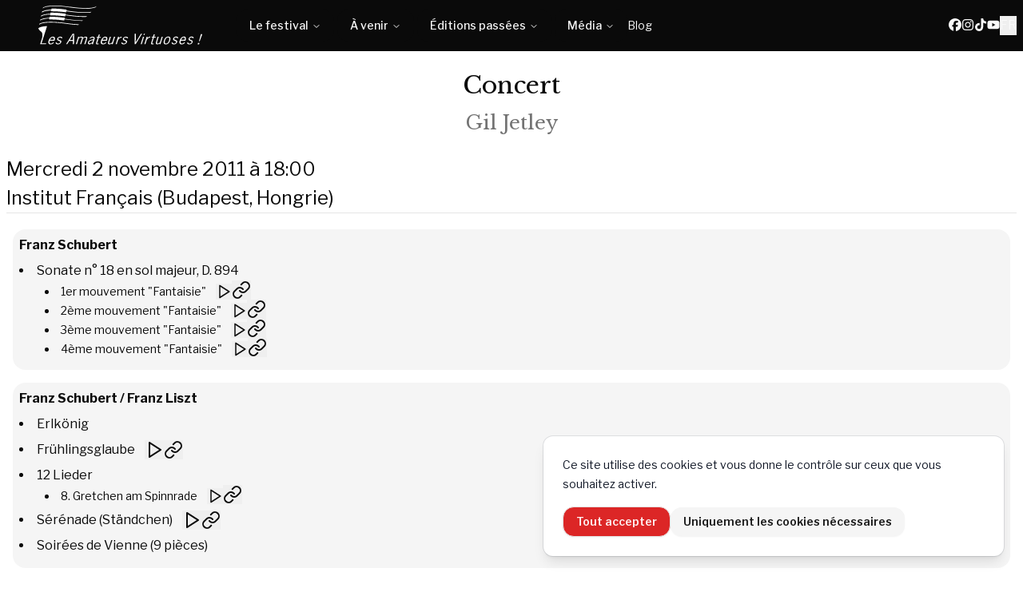

--- FILE ---
content_type: text/html; charset=utf-8
request_url: https://www.lesamateursvirtuoses.com/fr/events/concert201111021800
body_size: 7345
content:
<!DOCTYPE html><html lang="fr" class="__variable_50a249 __variable_2c718d"><head><meta charSet="utf-8"/><meta name="viewport" content="width=device-width, initial-scale=1"/><link rel="preload" href="/_next/static/media/92daa4d0098aa288-s.p.woff2" as="font" crossorigin="" type="font/woff2"/><link rel="preload" href="/_next/static/media/d8944cadb8b39c6a-s.p.woff2" as="font" crossorigin="" type="font/woff2"/><link rel="stylesheet" href="/_next/static/css/e4c05cab30a73ffe.css" data-precedence="next"/><link rel="preload" as="script" fetchPriority="low" href="/_next/static/chunks/webpack-c91bf51225e40a4a.js"/><script src="/_next/static/chunks/04693d00-8b393fe471824beb.js" async=""></script><script src="/_next/static/chunks/3693-9ef398a743fa4c30.js" async=""></script><script src="/_next/static/chunks/main-app-35ff98e2ca0f83dd.js" async=""></script><script src="/_next/static/chunks/8fbed2ec-b5ac7f07764447ea.js" async=""></script><script src="/_next/static/chunks/2505-59a809de1836e2dd.js" async=""></script><script src="/_next/static/chunks/9036-871373bd58376dc5.js" async=""></script><script src="/_next/static/chunks/1975-16cdd59d8c0d1038.js" async=""></script><script src="/_next/static/chunks/4150-f582b4d4ef3046d7.js" async=""></script><script src="/_next/static/chunks/4568-cc55073d54783011.js" async=""></script><script src="/_next/static/chunks/8757-06da9493fb0baf12.js" async=""></script><script src="/_next/static/chunks/174-8bf1ed7b87ebb1b5.js" async=""></script><script src="/_next/static/chunks/6120-556a39ba88f7ffa1.js" async=""></script><script src="/_next/static/chunks/9851-ea7ec4cea0151047.js" async=""></script><script src="/_next/static/chunks/1294-0f7cf84c6246cab6.js" async=""></script><script src="/_next/static/chunks/7242-63f939e869db07bc.js" async=""></script><script src="/_next/static/chunks/app/%5Blang%5D/layout-51535968f5bde1b0.js" async=""></script><script src="/_next/static/chunks/4427-29f3f0d4b0729cd9.js" async=""></script><script src="/_next/static/chunks/6794-5d90b3bba6289c8c.js" async=""></script><script src="/_next/static/chunks/8092-a69c6ed74f19aab5.js" async=""></script><script src="/_next/static/chunks/app/%5Blang%5D/(contained)/events/%5Bslug%5D/page-030f1bfa233e5a61.js" async=""></script><title>Concert, mercredi 2 novembre 2011 | Les Amateurs Virtuoses</title><meta name="description" content="Concert de musique classique du festival de piano &quot;Les Amateurs Virtuoses&quot;, ayant lieu le mercredi 2 novembre 2011 à 18:00, Institut Français (Budapest, Hongrie)."/><link rel="manifest" href="https://www.lesamateursvirtuoses.com/site.webmanifest" crossorigin="use-credentials"/><link rel="canonical" href="https://www.lesamateursvirtuoses.com/fr/events/concert201111021800"/><link rel="alternate" hrefLang="en" href="https://www.lesamateursvirtuoses.com/en/events/concert201111021800"/><link rel="alternate" hrefLang="de" href="https://www.lesamateursvirtuoses.com/de/events/concert201111021800"/><meta property="og:title" content="Concert, mercredi 2 novembre 2011 | Les Amateurs Virtuoses"/><meta property="og:description" content="Concert de musique classique du festival de piano &quot;Les Amateurs Virtuoses&quot;, ayant lieu le mercredi 2 novembre 2011 à 18:00, Institut Français (Budapest, Hongrie)."/><meta property="og:locale" content="fr"/><meta property="og:image:alt" content="Les Amateurs Virtuoses"/><meta property="og:image:type" content="image/png"/><meta property="og:image" content="https://www.lesamateursvirtuoses.com/fr/events/concert201111021800/opengraph-image-1rv9lh?e4b3f34bd2cde01c"/><meta property="og:image:width" content="1200"/><meta property="og:image:height" content="630"/><meta name="twitter:card" content="summary_large_image"/><meta name="twitter:title" content="Concert, mercredi 2 novembre 2011 | Les Amateurs Virtuoses"/><meta name="twitter:description" content="Concert de musique classique du festival de piano &quot;Les Amateurs Virtuoses&quot;, ayant lieu le mercredi 2 novembre 2011 à 18:00, Institut Français (Budapest, Hongrie)."/><meta name="twitter:image:alt" content="Les Amateurs Virtuoses"/><meta name="twitter:image:type" content="image/png"/><meta name="twitter:image" content="https://www.lesamateursvirtuoses.com/fr/events/concert201111021800/opengraph-image-1rv9lh?e4b3f34bd2cde01c"/><meta name="twitter:image:width" content="1200"/><meta name="twitter:image:height" content="630"/><link rel="icon" href="/favicon.ico" type="image/x-icon" sizes="48x48"/><link rel="icon" href="/icon.png?5c51430d3113703d" type="image/png" sizes="512x512"/><link rel="apple-touch-icon" href="/apple-icon.png?9fe20aebeaca0c79" type="image/png" sizes="180x180"/><meta name="next-size-adjust"/><script src="/_next/static/chunks/polyfills-42372ed130431b0a.js" noModule=""></script></head><body class="min-h-screen flex flex-col"><!--$!--><template data-dgst="BAILOUT_TO_CLIENT_SIDE_RENDERING"></template><!--/$--><!--$!--><template data-dgst="BAILOUT_TO_CLIENT_SIDE_RENDERING"></template><!--/$--><script src="/_next/static/chunks/webpack-c91bf51225e40a4a.js" async=""></script><script>(self.__next_f=self.__next_f||[]).push([0]);self.__next_f.push([2,null])</script><script>self.__next_f.push([1,"1:HL[\"/_next/static/media/92daa4d0098aa288-s.p.woff2\",\"font\",{\"crossOrigin\":\"\",\"type\":\"font/woff2\"}]\n2:HL[\"/_next/static/media/d8944cadb8b39c6a-s.p.woff2\",\"font\",{\"crossOrigin\":\"\",\"type\":\"font/woff2\"}]\n3:HL[\"/_next/static/css/e4c05cab30a73ffe.css\",\"style\"]\n"])</script><script>self.__next_f.push([1,"4:I[53524,[],\"\"]\n7:I[98298,[],\"\"]\na:I[8157,[],\"\"]\nd:I[45526,[],\"\"]\n8:[\"lang\",\"fr\",\"d\"]\n9:[\"slug\",\"concert201111021800\",\"d\"]\ne:[]\n"])</script><script>self.__next_f.push([1,"0:[\"$\",\"$L4\",null,{\"buildId\":\"ZwDxw2419ez2oKojy9mLy\",\"assetPrefix\":\"\",\"urlParts\":[\"\",\"fr\",\"events\",\"concert201111021800\"],\"initialTree\":[\"\",{\"children\":[[\"lang\",\"fr\",\"d\"],{\"children\":[\"(contained)\",{\"children\":[\"events\",{\"children\":[[\"slug\",\"concert201111021800\",\"d\"],{\"children\":[\"__PAGE__\",{}]}]}]}]},\"$undefined\",\"$undefined\",true]}],\"initialSeedData\":[\"\",{\"children\":[[\"lang\",\"fr\",\"d\"],{\"children\":[\"(contained)\",{\"children\":[\"events\",{\"children\":[[\"slug\",\"concert201111021800\",\"d\"],{\"children\":[\"__PAGE__\",{},[[\"$L5\",\"$L6\",null],null],null]},[null,[\"$\",\"$L7\",null,{\"parallelRouterKey\":\"children\",\"segmentPath\":[\"children\",\"$8\",\"children\",\"(contained)\",\"children\",\"events\",\"children\",\"$9\",\"children\"],\"error\":\"$undefined\",\"errorStyles\":\"$undefined\",\"errorScripts\":\"$undefined\",\"template\":[\"$\",\"$La\",null,{}],\"templateStyles\":\"$undefined\",\"templateScripts\":\"$undefined\",\"notFound\":\"$undefined\",\"notFoundStyles\":\"$undefined\"}]],null]},[null,[\"$\",\"$L7\",null,{\"parallelRouterKey\":\"children\",\"segmentPath\":[\"children\",\"$8\",\"children\",\"(contained)\",\"children\",\"events\",\"children\"],\"error\":\"$undefined\",\"errorStyles\":\"$undefined\",\"errorScripts\":\"$undefined\",\"template\":[\"$\",\"$La\",null,{}],\"templateStyles\":\"$undefined\",\"templateScripts\":\"$undefined\",\"notFound\":\"$undefined\",\"notFoundStyles\":\"$undefined\"}]],null]},[[null,[\"$\",\"div\",null,{\"className\":\"mx-auto w-full max-w-screen-2xl px-2 py-2 pt-16\",\"children\":[\"$\",\"$L7\",null,{\"parallelRouterKey\":\"children\",\"segmentPath\":[\"children\",\"$8\",\"children\",\"(contained)\",\"children\"],\"error\":\"$undefined\",\"errorStyles\":\"$undefined\",\"errorScripts\":\"$undefined\",\"template\":[\"$\",\"$La\",null,{}],\"templateStyles\":\"$undefined\",\"templateScripts\":\"$undefined\",\"notFound\":\"$undefined\",\"notFoundStyles\":\"$undefined\"}]}]],null],null]},[[[[\"$\",\"link\",\"0\",{\"rel\":\"stylesheet\",\"href\":\"/_next/static/css/e4c05cab30a73ffe.css\",\"precedence\":\"next\",\"crossOrigin\":\"$undefined\"}]],\"$Lb\"],null],null]},[null,[\"$\",\"$L7\",null,{\"parallelRouterKey\":\"children\",\"segmentPath\":[\"children\"],\"error\":\"$undefined\",\"errorStyles\":\"$undefined\",\"errorScripts\":\"$undefined\",\"template\":[\"$\",\"$La\",null,{}],\"templateStyles\":\"$undefined\",\"templateScripts\":\"$undefined\",\"notFound\":[[\"$\",\"title\",null,{\"children\":\"404: This page could not be found.\"}],[\"$\",\"div\",null,{\"style\":{\"fontFamily\":\"system-ui,\\\"Segoe UI\\\",Roboto,Helvetica,Arial,sans-serif,\\\"Apple Color Emoji\\\",\\\"Segoe UI Emoji\\\"\",\"height\":\"100vh\",\"textAlign\":\"center\",\"display\":\"flex\",\"flexDirection\":\"column\",\"alignItems\":\"center\",\"justifyContent\":\"center\"},\"children\":[\"$\",\"div\",null,{\"children\":[[\"$\",\"style\",null,{\"dangerouslySetInnerHTML\":{\"__html\":\"body{color:#000;background:#fff;margin:0}.next-error-h1{border-right:1px solid rgba(0,0,0,.3)}@media (prefers-color-scheme:dark){body{color:#fff;background:#000}.next-error-h1{border-right:1px solid rgba(255,255,255,.3)}}\"}}],[\"$\",\"h1\",null,{\"className\":\"next-error-h1\",\"style\":{\"display\":\"inline-block\",\"margin\":\"0 20px 0 0\",\"padding\":\"0 23px 0 0\",\"fontSize\":24,\"fontWeight\":500,\"verticalAlign\":\"top\",\"lineHeight\":\"49px\"},\"children\":\"404\"}],[\"$\",\"div\",null,{\"style\":{\"display\":\"inline-block\"},\"children\":[\"$\",\"h2\",null,{\"style\":{\"fontSize\":14,\"fontWeight\":400,\"lineHeight\":\"49px\",\"margin\":0},\"children\":\"This page could not be found.\"}]}]]}]}]],\"notFoundStyles\":[]}]],null],\"couldBeIntercepted\":false,\"initialHead\":[null,\"$Lc\"],\"globalErrorComponent\":\"$d\",\"missingSlots\":\"$We\"}]\n"])</script><script>self.__next_f.push([1,"10:\"$Sreact.suspense\"\n11:I[29442,[\"4660\",\"static/chunks/8fbed2ec-b5ac7f07764447ea.js\",\"2505\",\"static/chunks/2505-59a809de1836e2dd.js\",\"9036\",\"static/chunks/9036-871373bd58376dc5.js\",\"1975\",\"static/chunks/1975-16cdd59d8c0d1038.js\",\"4150\",\"static/chunks/4150-f582b4d4ef3046d7.js\",\"4568\",\"static/chunks/4568-cc55073d54783011.js\",\"8757\",\"static/chunks/8757-06da9493fb0baf12.js\",\"174\",\"static/chunks/174-8bf1ed7b87ebb1b5.js\",\"6120\",\"static/chunks/6120-556a39ba88f7ffa1.js\",\"9851\",\"static/chunks/9851-ea7ec4cea0151047.js\",\"1294\",\"static/chunks/1294-0f7cf84c6246cab6.js\",\"7242\",\"static/chunks/7242-63f939e869db07bc.js\",\"1084\",\"static/chunks/app/%5Blang%5D/layout-51535968f5bde1b0.js\"],\"default\"]\n13:I[72505,[\"2505\",\"static/chunks/2505-59a809de1836e2dd.js\",\"9036\",\"static/chunks/9036-871373bd58376dc5.js\",\"1975\",\"static/chunks/1975-16cdd59d8c0d1038.js\",\"4150\",\"static/chunks/4150-f582b4d4ef3046d7.js\",\"4427\",\"static/chunks/4427-29f3f0d4b0729cd9.js\",\"8757\",\"static/chunks/8757-06da9493fb0baf12.js\",\"174\",\"static/chunks/174-8bf1ed7b87ebb1b5.js\",\"6120\",\"static/chunks/6120-556a39ba88f7ffa1.js\",\"9851\",\"static/chunks/9851-ea7ec4cea0151047.js\",\"6794\",\"static/chunks/6794-5d90b3bba6289c8c.js\",\"8092\",\"static/chunks/8092-a69c6ed74f19aab5.js\",\"9289\",\"static/chunks/app/%5Blang%5D/(contained)/events/%5Bslug%5D/page-030f1bfa233e5a61.js\"],\"\"]\n14:I[61975,[\"2505\",\"static/chunks/2505-59a809de1836e2dd.js\",\"9036\",\"static/chunks/9036-871373bd58376dc5.js\",\"1975\",\"static/chunks/1975-16cdd59d8c0d1038.js\",\"4150\",\"static/chunks/4150-f582b4d4ef3046d7.js\",\"4427\",\"static/chunks/4427-29f3f0d4b0729cd9.js\",\"8757\",\"static/chunks/8757-06da9493fb0baf12.js\",\"174\",\"static/chunks/174-8bf1ed7b87ebb1b5.js\",\"6120\",\"static/chunks/6120-556a39ba88f7ffa1.js\",\"9851\",\"static/chunks/9851-ea7ec4cea0151047.js\",\"6794\",\"static/chunks/6794-5d90b3bba6289c8c.js\",\"8092\",\"static/chunks/8092-a69c6ed74f19aab5.js\",\"9289\",\"static/chunks/app/%5Blang%5D/(contained)/events/%5Bslug%5D/page-030f1bfa233e5a61.js\"],\"Image\"]\n15:I[62306,[\"4660\",\"static/chunks/8fbed2ec-b5ac7f07764447ea.js\",\"2505\",\"static/chu"])</script><script>self.__next_f.push([1,"nks/2505-59a809de1836e2dd.js\",\"9036\",\"static/chunks/9036-871373bd58376dc5.js\",\"1975\",\"static/chunks/1975-16cdd59d8c0d1038.js\",\"4150\",\"static/chunks/4150-f582b4d4ef3046d7.js\",\"4568\",\"static/chunks/4568-cc55073d54783011.js\",\"8757\",\"static/chunks/8757-06da9493fb0baf12.js\",\"174\",\"static/chunks/174-8bf1ed7b87ebb1b5.js\",\"6120\",\"static/chunks/6120-556a39ba88f7ffa1.js\",\"9851\",\"static/chunks/9851-ea7ec4cea0151047.js\",\"1294\",\"static/chunks/1294-0f7cf84c6246cab6.js\",\"7242\",\"static/chunks/7242-63f939e869db07bc.js\",\"1084\",\"static/chunks/app/%5Blang%5D/layout-51535968f5bde1b0.js\"],\"default\"]\nb:[\"$\",\"html\",null,{\"lang\":\"fr\",\"className\":\"__variable_50a249 __variable_2c718d\",\"children\":[\"$\",\"body\",null,{\"className\":\"min-h-screen flex flex-col\",\"children\":[\"$Lf\",[\"$\",\"$10\",null,{\"children\":[[\"$\",\"$L11\",null,{\"lang\":\"fr\",\"children\":[[\"$\",\"main\",null,{\"className\":\"flex-grow\",\"children\":[\"$\",\"$L7\",null,{\"parallelRouterKey\":\"children\",\"segmentPath\":[\"children\",\"$8\",\"children\"],\"error\":\"$undefined\",\"errorStyles\":\"$undefined\",\"errorScripts\":\"$undefined\",\"template\":[\"$\",\"$La\",null,{}],\"templateStyles\":\"$undefined\",\"templateScripts\":\"$undefined\",\"notFound\":\"$undefined\",\"notFoundStyles\":\"$undefined\"}]}],\"$L12\"]}],[\"$\",\"footer\",null,{\"className\":\"flex flex-wrap items-stretch justify-around gap-8 bg-muted p-5\",\"children\":[[\"$\",\"div\",null,{\"className\":\"my-auto p-1 text-center\",\"children\":[\"© \",2026,\" Association Pianestival\"]}],[\"$\",\"div\",null,{\"className\":\"my-auto p-1 text-center\",\"children\":[\"$\",\"$L13\",null,{\"className\":\"transition hover:text-primary\",\"href\":\"/fr/artisticcommittee\",\"children\":\"Comité artistique\"}]}],[\"$\",\"div\",null,{\"className\":\"my-auto p-1 text-center\",\"children\":[\"Site réalisé par \",[\"$\",\"a\",\"codarium0\",{\"href\":\"https://codarium.io/fr\",\"target\":\"_blank\",\"children\":[\"$\",\"$L14\",null,{\"src\":{\"src\":\"/_next/static/media/codarium_logo.bd60ac2d.png\",\"height\":367,\"width\":1181,\"blurDataURL\":\"[data-uri]"])</script><script>self.__next_f.push([1,"IWXMAAAsTAAALEwEAmpwYAAAAGklEQVR4nGNgYWViYmRkZGRgZmZiYGBiYAAAAU0AHPg251UAAAAASUVORK5CYII=\",\"blurWidth\":8,\"blurHeight\":2},\"alt\":\"Codarium\",\"height\":40,\"className\":\"inline -translate-y-1 transition-transform hover:scale-105\"}]}]]}],[\"$\",\"div\",null,{\"className\":\"my-auto p-1 text-center\",\"children\":[\"$\",\"$L13\",null,{\"className\":\"transition hover:text-primary\",\"href\":\"/fr/legal\",\"children\":\"Mentions légales\"}]}],[\"$\",\"div\",null,{\"className\":\"my-auto p-1 text-center\",\"children\":[\"$\",\"$L15\",null,{\"text\":\"Gestion des cookies\"}]}]]}],\"$L16\"]}]]}]}]\n"])</script><script>self.__next_f.push([1,"17:I[5807,[\"2505\",\"static/chunks/2505-59a809de1836e2dd.js\",\"9036\",\"static/chunks/9036-871373bd58376dc5.js\",\"1975\",\"static/chunks/1975-16cdd59d8c0d1038.js\",\"4150\",\"static/chunks/4150-f582b4d4ef3046d7.js\",\"4427\",\"static/chunks/4427-29f3f0d4b0729cd9.js\",\"8757\",\"static/chunks/8757-06da9493fb0baf12.js\",\"174\",\"static/chunks/174-8bf1ed7b87ebb1b5.js\",\"6120\",\"static/chunks/6120-556a39ba88f7ffa1.js\",\"9851\",\"static/chunks/9851-ea7ec4cea0151047.js\",\"6794\",\"static/chunks/6794-5d90b3bba6289c8c.js\",\"8092\",\"static/chunks/8092-a69c6ed74f19aab5.js\",\"9289\",\"static/chunks/app/%5Blang%5D/(contained)/events/%5Bslug%5D/page-030f1bfa233e5a61.js\"],\"default\"]\n18:I[41191,[\"4660\",\"static/chunks/8fbed2ec-b5ac7f07764447ea.js\",\"2505\",\"static/chunks/2505-59a809de1836e2dd.js\",\"9036\",\"static/chunks/9036-871373bd58376dc5.js\",\"1975\",\"static/chunks/1975-16cdd59d8c0d1038.js\",\"4150\",\"static/chunks/4150-f582b4d4ef3046d7.js\",\"4568\",\"static/chunks/4568-cc55073d54783011.js\",\"8757\",\"static/chunks/8757-06da9493fb0baf12.js\",\"174\",\"static/chunks/174-8bf1ed7b87ebb1b5.js\",\"6120\",\"static/chunks/6120-556a39ba88f7ffa1.js\",\"9851\",\"static/chunks/9851-ea7ec4cea0151047.js\",\"1294\",\"static/chunks/1294-0f7cf84c6246cab6.js\",\"7242\",\"static/chunks/7242-63f939e869db07bc.js\",\"1084\",\"static/chunks/app/%5Blang%5D/layout-51535968f5bde1b0.js\"],\"AudioPlayer\"]\n1a:I[67881,[\"4660\",\"static/chunks/8fbed2ec-b5ac7f07764447ea.js\",\"2505\",\"static/chunks/2505-59a809de1836e2dd.js\",\"9036\",\"static/chunks/9036-871373bd58376dc5.js\",\"1975\",\"static/chunks/1975-16cdd59d8c0d1038.js\",\"4150\",\"static/chunks/4150-f582b4d4ef3046d7.js\",\"4568\",\"static/chunks/4568-cc55073d54783011.js\",\"8757\",\"static/chunks/8757-06da9493fb0baf12.js\",\"174\",\"static/chunks/174-8bf1ed7b87ebb1b5.js\",\"6120\",\"static/chunks/6120-556a39ba88f7ffa1.js\",\"9851\",\"static/chunks/9851-ea7ec4cea0151047.js\",\"1294\",\"static/chunks/1294-0f7cf84c6246cab6.js\",\"7242\",\"static/chunks/7242-63f939e869db07bc.js\",\"1084\",\"static/chunks/app/%5Blang%5D/layout-51535968f5bde1b0.js\"],\"BailoutToCSR\"]\n1b:I[41448,[\"4660\",\"static/chunks/8fbed2ec-b5ac7f07764447ea.js\""])</script><script>self.__next_f.push([1,",\"2505\",\"static/chunks/2505-59a809de1836e2dd.js\",\"9036\",\"static/chunks/9036-871373bd58376dc5.js\",\"1975\",\"static/chunks/1975-16cdd59d8c0d1038.js\",\"4150\",\"static/chunks/4150-f582b4d4ef3046d7.js\",\"4568\",\"static/chunks/4568-cc55073d54783011.js\",\"8757\",\"static/chunks/8757-06da9493fb0baf12.js\",\"174\",\"static/chunks/174-8bf1ed7b87ebb1b5.js\",\"6120\",\"static/chunks/6120-556a39ba88f7ffa1.js\",\"9851\",\"static/chunks/9851-ea7ec4cea0151047.js\",\"1294\",\"static/chunks/1294-0f7cf84c6246cab6.js\",\"7242\",\"static/chunks/7242-63f939e869db07bc.js\",\"1084\",\"static/chunks/app/%5Blang%5D/layout-51535968f5bde1b0.js\"],\"default\"]\n12:[\"$\",\"$L17\",null,{\"locale\":\"fr\",\"now\":\"$D2026-01-18T06:50:24.129Z\",\"timeZone\":\"UTC\",\"messages\":{\"common\":{\"arr\":\"arr.\",\"close\":\"Fermer\",\"cookieAccept\":\"Tout accepter\",\"cookieConsent\":\"Ce site utilise des cookies et vous donne le contrôle sur ceux que vous souhaitez activer.\",\"cookieRefuse\":\"Uniquement les cookies nécessaires\",\"copyLink\":\"Copier le lien\",\"details\":\"Détails\",\"hashTags\":\"Hashtags\",\"more\":\"Lire la suite\",\"noResults\":\"Pas de résultats\",\"number\":\"N° \",\"pageNotAvailableForLang\":\"Cette page n'est pas disponible pour cette langue.\",\"paginationNext\":\"Suivant\",\"paginationPrevious\":\"Précédent\",\"paginationResults\":\"Résultats {first} à {last} sur {nbResults}\",\"photoCredit\":\"Photo : {credit}\",\"years\":\"Années\"}},\"children\":[\"$\",\"$L18\",null,{\"lang\":\"fr\"}]}]\n19:{\"arr\":\"arr.\",\"close\":\"Fermer\",\"cookieAccept\":\"Tout accepter\",\"cookieConsent\":\"Ce site utilise des cookies et vous donne le contrôle sur ceux que vous souhaitez activer.\",\"cookieRefuse\":\"Uniquement les cookies nécessaires\",\"copyLink\":\"Copier le lien\",\"details\":\"Détails\",\"hashTags\":\"Hashtags\",\"more\":\"Lire la suite\",\"noResults\":\"Pas de résultats\",\"number\":\"N° \",\"pageNotAvailableForLang\":\"Cette page n'est pas disponible pour cette langue.\",\"paginationNext\":\"Suivant\",\"paginationPrevious\":\"Précédent\",\"paginationResults\":\"Résultats {first} à {last} sur {nbResults}\",\"photoCredit\":\"Photo : {credit}\",\"years\":\"Années\"}\n16:[\"$\",\"$L17\",null,{\"locale\":\""])</script><script>self.__next_f.push([1,"fr\",\"now\":\"$D2026-01-18T06:50:24.129Z\",\"timeZone\":\"UTC\",\"messages\":{\"common\":\"$19\"},\"children\":[\"$\",\"$10\",null,{\"fallback\":null,\"children\":[\"$\",\"$L1a\",null,{\"reason\":\"next/dynamic\",\"children\":[\"$\",\"$L1b\",null,{}]}]}]}]\n"])</script><script>self.__next_f.push([1,"c:[[\"$\",\"meta\",\"0\",{\"name\":\"viewport\",\"content\":\"width=device-width, initial-scale=1\"}],[\"$\",\"meta\",\"1\",{\"charSet\":\"utf-8\"}],[\"$\",\"title\",\"2\",{\"children\":\"Concert, mercredi 2 novembre 2011 | Les Amateurs Virtuoses\"}],[\"$\",\"meta\",\"3\",{\"name\":\"description\",\"content\":\"Concert de musique classique du festival de piano \\\"Les Amateurs Virtuoses\\\", ayant lieu le mercredi 2 novembre 2011 à 18:00, Institut Français (Budapest, Hongrie).\"}],[\"$\",\"link\",\"4\",{\"rel\":\"manifest\",\"href\":\"https://www.lesamateursvirtuoses.com/site.webmanifest\",\"crossOrigin\":\"use-credentials\"}],[\"$\",\"link\",\"5\",{\"rel\":\"canonical\",\"href\":\"https://www.lesamateursvirtuoses.com/fr/events/concert201111021800\"}],[\"$\",\"link\",\"6\",{\"rel\":\"alternate\",\"hrefLang\":\"en\",\"href\":\"https://www.lesamateursvirtuoses.com/en/events/concert201111021800\"}],[\"$\",\"link\",\"7\",{\"rel\":\"alternate\",\"hrefLang\":\"de\",\"href\":\"https://www.lesamateursvirtuoses.com/de/events/concert201111021800\"}],[\"$\",\"meta\",\"8\",{\"property\":\"og:title\",\"content\":\"Concert, mercredi 2 novembre 2011 | Les Amateurs Virtuoses\"}],[\"$\",\"meta\",\"9\",{\"property\":\"og:description\",\"content\":\"Concert de musique classique du festival de piano \\\"Les Amateurs Virtuoses\\\", ayant lieu le mercredi 2 novembre 2011 à 18:00, Institut Français (Budapest, Hongrie).\"}],[\"$\",\"meta\",\"10\",{\"property\":\"og:locale\",\"content\":\"fr\"}],[\"$\",\"meta\",\"11\",{\"property\":\"og:image:alt\",\"content\":\"Les Amateurs Virtuoses\"}],[\"$\",\"meta\",\"12\",{\"property\":\"og:image:type\",\"content\":\"image/png\"}],[\"$\",\"meta\",\"13\",{\"property\":\"og:image\",\"content\":\"https://www.lesamateursvirtuoses.com/fr/events/concert201111021800/opengraph-image-1rv9lh?e4b3f34bd2cde01c\"}],[\"$\",\"meta\",\"14\",{\"property\":\"og:image:width\",\"content\":\"1200\"}],[\"$\",\"meta\",\"15\",{\"property\":\"og:image:height\",\"content\":\"630\"}],[\"$\",\"meta\",\"16\",{\"name\":\"twitter:card\",\"content\":\"summary_large_image\"}],[\"$\",\"meta\",\"17\",{\"name\":\"twitter:title\",\"content\":\"Concert, mercredi 2 novembre 2011 | Les Amateurs Virtuoses\"}],[\"$\",\"meta\",\"18\",{\"name\":\"twitter:description\",\"content\":\"Concert de musique classique du festival de piano \\\"Les Amateurs Virtuoses\\\", ayant lieu le mercredi 2 novembre 2011 à 18:00, Institut Français (Budapest, Hongrie).\"}],[\"$\",\"meta\",\"19\",{\"name\":\"twitter:image:alt\",\"content\":\"Les Amateurs Virtuoses\"}],[\"$\",\"meta\",\"20\",{\"name\":\"twitter:image:type\",\"content\":\"image/png\"}],[\"$\",\"meta\",\"21\",{\"name\":\"twitter:image\",\"content\":\"https://www.lesamateursvirtuoses.com/fr/events/concert201111021800/opengraph-image-1rv9lh?e4b3f34bd2cde01c\"}],[\"$\",\"meta\",\"22\",{\"name\":\"twitter:image:width\",\"content\":\"1200\"}],[\"$\",\"meta\",\"23\",{\"name\":\"twitter:image:height\",\"content\":\"630\"}],[\"$\",\"link\",\"24\",{\"rel\":\"icon\",\"href\":\"/favicon.ico\",\"type\":\"image/x-icon\",\"sizes\":\"48x48\"}],[\"$\",\"link\",\"25\",{\"rel\":\"icon\",\"href\":\"/icon.png?5c51430d3113703d\",\"type\":\"image/png\",\"sizes\":\"512x512\"}],[\"$\",\"link\",\"26\",{\"rel\":\"apple-touch-icon\",\"href\":\"/apple-icon.png?9fe20aebeaca0c79\",\"type\":\"image/png\",\"sizes\":\"180x180\"}],[\"$\",\"meta\",\"27\",{\"name\":\"next-size-adjust\"}]]\n"])</script><script>self.__next_f.push([1,"5:null\n"])</script><script>self.__next_f.push([1,"1c:I[23732,[\"4660\",\"static/chunks/8fbed2ec-b5ac7f07764447ea.js\",\"2505\",\"static/chunks/2505-59a809de1836e2dd.js\",\"9036\",\"static/chunks/9036-871373bd58376dc5.js\",\"1975\",\"static/chunks/1975-16cdd59d8c0d1038.js\",\"4150\",\"static/chunks/4150-f582b4d4ef3046d7.js\",\"4568\",\"static/chunks/4568-cc55073d54783011.js\",\"8757\",\"static/chunks/8757-06da9493fb0baf12.js\",\"174\",\"static/chunks/174-8bf1ed7b87ebb1b5.js\",\"6120\",\"static/chunks/6120-556a39ba88f7ffa1.js\",\"9851\",\"static/chunks/9851-ea7ec4cea0151047.js\",\"1294\",\"static/chunks/1294-0f7cf84c6246cab6.js\",\"7242\",\"static/chunks/7242-63f939e869db07bc.js\",\"1084\",\"static/chunks/app/%5Blang%5D/layout-51535968f5bde1b0.js\"],\"default\"]\n1d:{\"id\":\"6874cf102f10cb2c4465df6e2150c7e517612ecc\",\"bound\":null}\nf:[\"$\",\"$10\",null,{\"children\":[[\"$\",\"$L1c\",null,{\"className\":\"$undefined\",\"lang\":\"fr\",\"translations\":{\"home\":\"Accueil\",\"upcoming\":\"À venir\",\"festival\":\"Le festival\",\"aboutus\":\"Qui sommes-nous ?\",\"allmusicians\":\"Tous les musiciens\",\"supportus\":\"Nous soutenir\",\"contact\":\"Contact\",\"joinus\":\"Nous rejoindre\",\"upcomingspecialevents\":\"Concerts exceptionnels\",\"pastevents\":\"Éditions passées\",\"pastspecialevents\":\"Concerts exceptionnels\",\"pastfestivals\":\"Tous les festivals passés\",\"media\":\"Média\",\"photos\":\"Photos\",\"videos\":\"Vidéos\",\"audio\":\"Audio\",\"press\":\"Presse\",\"blog\":\"Blog\"},\"upcomingFestivals\":[{\"slug\":\"bayreuth-2026\",\"menutext\":{\"en\":\"Bayreuth 2026\",\"fr\":\"Bayreuth 2026\",\"de\":\"Bayreuth 2026\"}}],\"recentPastFestivals\":[{\"slug\":\"bayreuth-2025\",\"menutext\":{\"en\":\"Bayreuth 2025\",\"fr\":\"Bayreuth 2025\",\"de\":\"Bayreuth 2025\"}},{\"slug\":\"japan-2025\",\"menutext\":{\"en\":\"Japan 2025\",\"fr\":\"Japon 2025\",\"de\":\"Japan 2025\"}},{\"slug\":\"calgary-2025\",\"menutext\":{\"en\":\"Calgary 2025\",\"fr\":\"Calgary 2025\",\"de\":\"Calgary 2025\"}},{\"slug\":\"morocco-2025\",\"menutext\":{\"en\":\"Morocco 2025\",\"fr\":\"Maroc 2025\",\"de\":\"Marokko 2025\"}}],\"upcomingSpecialEventsLength\":4,\"signInComponent\":[\"$\",\"form\",null,{\"action\":\"$F1d\",\"children\":[\"$\",\"button\",null,{\"type\":\"submit\",\"children\":\"Signin with Google\"}]}]}],false]}]\n"])</script><script>self.__next_f.push([1,"1e:I[95421,[\"2505\",\"static/chunks/2505-59a809de1836e2dd.js\",\"9036\",\"static/chunks/9036-871373bd58376dc5.js\",\"1975\",\"static/chunks/1975-16cdd59d8c0d1038.js\",\"4150\",\"static/chunks/4150-f582b4d4ef3046d7.js\",\"4427\",\"static/chunks/4427-29f3f0d4b0729cd9.js\",\"8757\",\"static/chunks/8757-06da9493fb0baf12.js\",\"174\",\"static/chunks/174-8bf1ed7b87ebb1b5.js\",\"6120\",\"static/chunks/6120-556a39ba88f7ffa1.js\",\"9851\",\"static/chunks/9851-ea7ec4cea0151047.js\",\"6794\",\"static/chunks/6794-5d90b3bba6289c8c.js\",\"8092\",\"static/chunks/8092-a69c6ed74f19aab5.js\",\"9289\",\"static/chunks/app/%5Blang%5D/(contained)/events/%5Bslug%5D/page-030f1bfa233e5a61.js\"],\"Separator\"]\n1f:I[78092,[\"2505\",\"static/chunks/2505-59a809de1836e2dd.js\",\"9036\",\"static/chunks/9036-871373bd58376dc5.js\",\"1975\",\"static/chunks/1975-16cdd59d8c0d1038.js\",\"4150\",\"static/chunks/4150-f582b4d4ef3046d7.js\",\"4427\",\"static/chunks/4427-29f3f0d4b0729cd9.js\",\"8757\",\"static/chunks/8757-06da9493fb0baf12.js\",\"174\",\"static/chunks/174-8bf1ed7b87ebb1b5.js\",\"6120\",\"static/chunks/6120-556a39ba88f7ffa1.js\",\"9851\",\"static/chunks/9851-ea7ec4cea0151047.js\",\"6794\",\"static/chunks/6794-5d90b3bba6289c8c.js\",\"8092\",\"static/chunks/8092-a69c6ed74f19aab5.js\",\"9289\",\"static/chunks/app/%5Blang%5D/(contained)/events/%5Bslug%5D/page-030f1bfa233e5a61.js\"],\"EventProgram\"]\n20:I[54758,[\"2505\",\"static/chunks/2505-59a809de1836e2dd.js\",\"9036\",\"static/chunks/9036-871373bd58376dc5.js\",\"1975\",\"static/chunks/1975-16cdd59d8c0d1038.js\",\"4150\",\"static/chunks/4150-f582b4d4ef3046d7.js\",\"4427\",\"static/chunks/4427-29f3f0d4b0729cd9.js\",\"8757\",\"static/chunks/8757-06da9493fb0baf12.js\",\"174\",\"static/chunks/174-8bf1ed7b87ebb1b5.js\",\"6120\",\"static/chunks/6120-556a39ba88f7ffa1.js\",\"9851\",\"static/chunks/9851-ea7ec4cea0151047.js\",\"6794\",\"static/chunks/6794-5d90b3bba6289c8c.js\",\"8092\",\"static/chunks/8092-a69c6ed74f19aab5.js\",\"9289\",\"static/chunks/app/%5Blang%5D/(contained)/events/%5Bslug%5D/page-030f1bfa233e5a61.js\"],\"\"]\n21:I[98969,[\"2505\",\"static/chunks/2505-59a809de1836e2dd.js\",\"9036\",\"static/chunks/9036-871373bd58376dc5.js\",\"1975\",\"sta"])</script><script>self.__next_f.push([1,"tic/chunks/1975-16cdd59d8c0d1038.js\",\"4150\",\"static/chunks/4150-f582b4d4ef3046d7.js\",\"4427\",\"static/chunks/4427-29f3f0d4b0729cd9.js\",\"8757\",\"static/chunks/8757-06da9493fb0baf12.js\",\"174\",\"static/chunks/174-8bf1ed7b87ebb1b5.js\",\"6120\",\"static/chunks/6120-556a39ba88f7ffa1.js\",\"9851\",\"static/chunks/9851-ea7ec4cea0151047.js\",\"6794\",\"static/chunks/6794-5d90b3bba6289c8c.js\",\"8092\",\"static/chunks/8092-a69c6ed74f19aab5.js\",\"9289\",\"static/chunks/app/%5Blang%5D/(contained)/events/%5Bslug%5D/page-030f1bfa233e5a61.js\"],\"default\"]\n"])</script><script>self.__next_f.push([1,"6:[\"$\",\"div\",null,{\"className\":\"mx-auto mt-3 max-w-7xl\",\"children\":[[\"$\",\"script\",null,{\"type\":\"application/ld+json\",\"dangerouslySetInnerHTML\":{\"__html\":\"{\\\"@context\\\":\\\"https://schema.org\\\",\\\"@type\\\":\\\"MusicEvent\\\",\\\"name\\\":\\\"Concert\\\",\\\"organizer\\\":{\\\"@type\\\":\\\"Organization\\\",\\\"name\\\":\\\"Les Amateurs Virtuoses\\\",\\\"url\\\":\\\"https://www.lesamateursvirtuoses.com/fr\\\",\\\"email\\\":\\\"contact@lesamateursvirtuoses.com\\\"},\\\"url\\\":\\\"https://www.lesamateursvirtuoses.com/fr/events/concert201111021800\\\",\\\"eventAttendanceMode\\\":\\\"OfflineEventAttendanceMode\\\",\\\"eventStatus\\\":\\\"EventScheduled\\\",\\\"description\\\":\\\"Concert de musique classique du festival de piano \\\\\\\"Les Amateurs Virtuoses\\\\\\\", ayant lieu le mercredi 2 novembre 2011 à 18:00, Institut Français (Budapest, Hongrie).\\\",\\\"startDate\\\":\\\"2011-11-02\\\",\\\"endDate\\\":\\\"2011-11-02\\\",\\\"location\\\":{\\\"@type\\\":\\\"Place\\\",\\\"name\\\":\\\"Institut Français\\\",\\\"address\\\":\\\"Budapest, Fő u. 17, 1011 Hungary\\\"},\\\"performer\\\":[{\\\"@type\\\":\\\"Person\\\",\\\"name\\\":\\\"Gil Jetley\\\",\\\"givenName\\\":\\\"Gil\\\",\\\"familyName\\\":\\\"Jetley\\\",\\\"url\\\":\\\"https://www.lesamateursvirtuoses.com/fr/musicians/giljetley\\\",\\\"image\\\":\\\"https://storage.googleapis.com/lesamateursvirtuoses-prod/images/musicians/high-res/giljetley.jpg\\\",\\\"performerIn\\\":[]}]}\"}}],[\"$\",\"h1\",null,{\"className\":\"my-5 text-center font-serif\",\"children\":[[\"Concert\",null],[[\"$\",\"br\",null,{}],[\"$\",\"span\",null,{\"className\":\"text-2xl text-muted-foreground\",\"children\":[\"$\",\"$L13\",null,{\"className\":\"transition hover:text-primary\",\"href\":\"/fr/musicians/giljetley\",\"children\":\"Gil Jetley\"}]}]]]}],[\"$\",\"div\",null,{\"children\":[[\"$\",\"h2\",null,{\"children\":[\"$\",\"time\",null,{\"dateTime\":\"2011-11-02\",\"children\":\"Mercredi 2 novembre 2011 à 18:00\"}]}],[\"$\",\"h2\",null,{\"children\":\"Institut Français (Budapest, Hongrie)\"}],\"\",\"\"]}],[\"$\",\"$L1e\",null,{}],false,[\"$\",\"div\",null,{\"className\":\"my-5 grid grid-cols-3 gap-2\",\"children\":[[\"$\",\"div\",null,{\"className\":\"col-span-3 px-2\",\"children\":[false,[\"$\",\"$L1f\",null,{\"eventId\":116,\"eventSlug\":\"concert201111021800\",\"lang\":\"fr\",\"performanceParts\":[{\"partNumber\":\"0\",\"performerBlocks\":[{\"musiciansWithInstruments\":[{\"musician_id\":52,\"instrument_id\":1,\"musician\":{\"slug\":\"giljetley\",\"fullName\":\"Gil Jetley\"},\"instrument\":{\"name\":{\"en\":\"piano\",\"fr\":\"piano\",\"de\":\"Klavier\"}}}],\"composerBlocks\":[{\"composersAndArrangers\":[{\"composer_id\":28,\"composer_function\":\"composer\",\"composer\":{\"fullName\":\"Franz Schubert\"}}],\"performedPieces\":[{\"piece\":{\"audioFile\":\"$undefined\",\"catalog_nb\":\"D. 894\",\"composersAndArrangers\":[{\"composer_id\":28,\"composer_function\":\"composer\",\"composer\":{\"fullName\":\"Franz Schubert\"}}],\"title\":{\"en\":\"Sonate n° 18 en sol majeur\",\"fr\":\"Sonate n° 18 en sol majeur\",\"de\":\"Sonate Nr. 18 in G-Dur\"}},\"movements\":[{\"audioFile\":{\"id\":579,\"url\":\"https://storage.googleapis.com/lesamateursvirtuoses-prod/public/audio/pianestival/f111102_1800_00_01.mp3\"},\"title\":\"1er mouvement \\\"Fantaisie\\\"\",\"number\":1,\"numbering_format\":\"none\"},{\"audioFile\":{\"id\":580,\"url\":\"https://storage.googleapis.com/lesamateursvirtuoses-prod/public/audio/pianestival/f111102_1800_00_02.mp3\"},\"title\":\"2ème mouvement \\\"Fantaisie\\\"\",\"number\":1,\"numbering_format\":\"none\"},{\"audioFile\":{\"id\":581,\"url\":\"https://storage.googleapis.com/lesamateursvirtuoses-prod/public/audio/pianestival/f111102_1800_00_03.mp3\"},\"title\":\"3ème mouvement \\\"Fantaisie\\\"\",\"number\":1,\"numbering_format\":\"none\"},{\"audioFile\":{\"id\":582,\"url\":\"https://storage.googleapis.com/lesamateursvirtuoses-prod/public/audio/pianestival/f111102_1800_00_04.mp3\"},\"title\":\"4ème mouvement \\\"Fantaisie\\\"\",\"number\":1,\"numbering_format\":\"none\"}]}]},{\"composersAndArrangers\":[{\"composer_id\":28,\"composer_function\":\"composer\",\"composer\":{\"fullName\":\"Franz Schubert\"}},{\"composer_id\":19,\"composer_function\":\"composer\",\"composer\":{\"fullName\":\"Franz Liszt\"}}],\"performedPieces\":[{\"piece\":{\"audioFile\":\"$undefined\",\"catalog_nb\":\"\",\"composersAndArrangers\":[{\"composer_id\":28,\"composer_function\":\"composer\",\"composer\":{\"fullName\":\"Franz Schubert\"}},{\"composer_id\":19,\"composer_function\":\"composer\",\"composer\":{\"fullName\":\"Franz Liszt\"}}],\"title\":{\"en\":\"Erlkönig \",\"fr\":\"Erlkönig \",\"de\":\"Erlkönig\"}},\"movements\":[]},{\"piece\":{\"audioFile\":{\"id\":583,\"url\":\"https://storage.googleapis.com/lesamateursvirtuoses-prod/public/audio/pianestival/f111102_1800_00_06.mp3\"},\"catalog_nb\":\"\",\"composersAndArrangers\":[{\"composer_id\":28,\"composer_function\":\"composer\",\"composer\":{\"fullName\":\"Franz Schubert\"}},{\"composer_id\":19,\"composer_function\":\"composer\",\"composer\":{\"fullName\":\"Franz Liszt\"}}],\"title\":{\"en\":\"Frühlingsglaube\",\"fr\":\"Frühlingsglaube\",\"de\":\"Frühlingsglaube\"}},\"movements\":[]},{\"piece\":{\"audioFile\":\"$undefined\",\"catalog_nb\":\"\",\"composersAndArrangers\":[{\"composer_id\":28,\"composer_function\":\"composer\",\"composer\":{\"fullName\":\"Franz Schubert\"}},{\"composer_id\":19,\"composer_function\":\"composer\",\"composer\":{\"fullName\":\"Franz Liszt\"}}],\"title\":{\"en\":\"12 Lieder\",\"fr\":\"12 Lieder\",\"de\":\"12 Lieder\"}},\"movements\":[{\"audioFile\":{\"id\":584,\"url\":\"https://storage.googleapis.com/lesamateursvirtuoses-prod/public/audio/pianestival/f111102_1800_00_07.mp3\"},\"title\":\"Gretchen am Spinnrade\",\"number\":8,\"numbering_format\":\"number\"}]},{\"piece\":{\"audioFile\":{\"id\":585,\"url\":\"https://storage.googleapis.com/lesamateursvirtuoses-prod/public/audio/pianestival/f111102_1800_00_08.mp3\"},\"catalog_nb\":\"\",\"composersAndArrangers\":[{\"composer_id\":28,\"composer_function\":\"composer\",\"composer\":{\"fullName\":\"Franz Schubert\"}},{\"composer_id\":19,\"composer_function\":\"composer\",\"composer\":{\"fullName\":\"Franz Liszt\"}}],\"title\":{\"en\":\"Sérénade (Ständchen)\",\"fr\":\"Sérénade (Ständchen)\",\"de\":\"Serenade (Ständchen)\"}},\"movements\":[]},{\"piece\":{\"audioFile\":\"$undefined\",\"catalog_nb\":\"\",\"composersAndArrangers\":[{\"composer_id\":28,\"composer_function\":\"composer\",\"composer\":{\"fullName\":\"Franz Schubert\"}},{\"composer_id\":19,\"composer_function\":\"composer\",\"composer\":{\"fullName\":\"Franz Liszt\"}}],\"title\":{\"en\":\"Soirées de Vienne (9 pièces)\",\"fr\":\"Soirées de Vienne (9 pièces)\",\"de\":\"Soirées de Vienne (9 Stücke)\"}},\"movements\":[]}]}]}]}],\"translations\":{\"number\":\"N° \",\"arr\":\"arr.\",\"copyLink\":\"Copier le lien\"}}]]}],null]}],[\"$\",\"div\",null,{\"className\":\"my-4\",\"children\":[\"$\",\"$L20\",null,{\"height\":400,\"width\":\"100%\",\"html\":\"\u003ciframe loading=\\\"lazy\\\" src=\\\"https://www.google.com/maps/embed/v1/place?key=AIzaSyDFM6iOtyfxg8AaOzVi-8V4e9wgyOA6ZUU\u0026q=place_id%3AChIJA3iFXz3cQUcRK8Qj8YJVvfE\\\" referrerpolicy=\\\"no-referrer-when-downgrade\\\" frameborder=\\\"0\\\" style=\\\"border:0\\\" allowfullscreen width=\\\"100%\\\" height=\\\"400\\\"\u003e\u003c/iframe\u003e\",\"dataNtpc\":\"GoogleMapsEmbed\"}]}],\"\",[[\"$\",\"$L1e\",null,{}],[\"$\",\"$L21\",null,{\"children\":\"$L22\"}]],[\"$\",\"$L1e\",null,{}],[\"$\",\"$L21\",null,{\"children\":\"$L23\"}]]}]\n"])</script><script>self.__next_f.push([1,"23:[\"$\",\"div\",null,{\"className\":\"my-8\",\"children\":[[\"$\",\"h2\",null,{\"className\":\"py-5 font-serif text-center \",\"children\":\"Nos partenaires permanents\"}],[\"$\",\"div\",null,{\"className\":\"flex flex-wrap items-center justify-around\",\"children\":[[\"$\",\"div\",\"125\",{\"className\":\"m-4\",\"children\":[\"$\",\"a\",null,{\"href\":\"https://cliburn.org/2022-amateur-competition/\",\"target\":\"_blank\",\"children\":[\"$\",\"$L14\",null,{\"src\":\"https://storage.googleapis.com/lesamateursvirtuoses-prod/images/partners/cliburnamateur.jpg\",\"alt\":\"Cliburn Amateur Competition\",\"className\":\"transition-transform hover:scale-110\",\"width\":1958,\"height\":817,\"style\":{\"width\":187},\"sizes\":\"187px\"}]}]}],[\"$\",\"div\",\"136\",{\"className\":\"m-4\",\"children\":[\"$\",\"a\",null,{\"href\":\"https://rungispianopiano-festival.com/\",\"target\":\"_blank\",\"children\":[\"$\",\"$L14\",null,{\"src\":\"https://storage.googleapis.com/lesamateursvirtuoses-prod/images/partners/RUNGIS_PIANO_PIANO_FESTIVAL_LOGO_2023.jpg\",\"alt\":\"Rungis Piano-Piano Festival\",\"className\":\"transition-transform hover:scale-110\",\"width\":1535,\"height\":591,\"style\":{\"width\":165},\"sizes\":\"165px\"}]}]}],[\"$\",\"div\",\"20\",{\"className\":\"m-4\",\"children\":[\"$\",\"a\",null,{\"href\":\"http://concoursdepiano.com/\",\"target\":\"_blank\",\"children\":[\"$\",\"$L14\",null,{\"src\":\"https://storage.googleapis.com/lesamateursvirtuoses-prod/images/partners/concoursiledefrance.png\",\"alt\":\"Concours international de piano d'Île-de-France\",\"className\":\"transition-transform hover:scale-110\",\"width\":400,\"height\":92,\"style\":{\"width\":198},\"sizes\":\"198px\"}]}]}],[\"$\",\"div\",\"19\",{\"className\":\"m-4\",\"children\":[\"$\",\"a\",null,{\"href\":\"http://www.pianobridges.com/\",\"target\":\"_blank\",\"children\":[\"$\",\"$L14\",null,{\"src\":\"https://storage.googleapis.com/lesamateursvirtuoses-prod/images/partners/pianobridges.jpg\",\"alt\":\"Piano Bridges\",\"className\":\"transition-transform hover:scale-110\",\"width\":400,\"height\":306,\"style\":{\"width\":154},\"sizes\":\"154px\"}]}]}],[\"$\",\"div\",\"15\",{\"className\":\"m-4\",\"children\":[\"$\",\"a\",null,{\"href\":\"http://www.bostonpianoamateurs.org/\",\"target\":\"_blank\",\"children\":[\"$\",\"$L14\",null,{\"src\":\"https://storage.googleapis.com/lesamateursvirtuoses-prod/images/partners/bostonpianoamateurs.jpg\",\"alt\":\"Boston Piano Amateurs\",\"className\":\"transition-transform hover:scale-110\",\"width\":424,\"height\":122,\"style\":{\"width\":110},\"sizes\":\"110px\"}]}]}],[\"$\",\"div\",\"17\",{\"className\":\"m-4\",\"children\":[\"$\",\"a\",null,{\"href\":\"https://tifc.chopin.pl/en/competition-for-amateur-pianists/\",\"target\":\"_blank\",\"children\":[\"$\",\"$L14\",null,{\"src\":\"https://storage.googleapis.com/lesamateursvirtuoses-prod/images/partners/chopin-varsovie.png\",\"alt\":\"Chopin Competition for Amateur Pianists\",\"className\":\"transition-transform hover:scale-110\",\"width\":459,\"height\":567,\"style\":{\"width\":110},\"sizes\":\"110px\"}]}]}],[\"$\",\"div\",\"18\",{\"className\":\"m-4\",\"children\":[\"$\",\"a\",null,{\"href\":\"http://amateurpianists.org/\",\"target\":\"_blank\",\"children\":[\"$\",\"$L14\",null,{\"src\":\"https://storage.googleapis.com/lesamateursvirtuoses-prod/images/partners/amateurpianists.jpg\",\"alt\":\"Amateur Pianists\",\"className\":\"transition-transform hover:scale-110\",\"width\":600,\"height\":600,\"style\":{\"width\":110},\"sizes\":\"110px\"}]}]}],[\"$\",\"div\",\"21\",{\"className\":\"m-4\",\"children\":[\"$\",\"a\",null,{\"href\":\"http://www.wipac.org/\",\"target\":\"_blank\",\"children\":[\"$\",\"$L14\",null,{\"src\":\"https://storage.googleapis.com/lesamateursvirtuoses-prod/images/partners/wipac.png\",\"alt\":\"Washington International Piano Arts Council\",\"className\":\"transition-transform hover:scale-110\",\"width\":400,\"height\":400,\"style\":{\"width\":110},\"sizes\":\"110px\"}]}]}]]}]]}]\n"])</script><script>self.__next_f.push([1,"22:[\"$\",\"div\",null,{\"className\":\"my-8\",\"children\":[[\"$\",\"h2\",null,{\"className\":\"py-5 font-serif text-center \",\"children\":\"Nos partenaires\"}],[\"$\",\"div\",null,{\"className\":\"flex flex-wrap items-center justify-around\",\"children\":[[\"$\",\"div\",\"61\",{\"className\":\"m-4\",\"children\":[\"$\",\"$L14\",null,{\"src\":\"https://storage.googleapis.com/lesamateursvirtuoses-prod/images/partners/logo_intercont_buda.jpg\",\"alt\":\"Intercontinental Budapest\",\"className\":\"transition-transform hover:scale-110\",\"width\":300,\"height\":55,\"style\":{\"width\":110},\"sizes\":\"110px\"}]}],[\"$\",\"div\",\"62\",{\"className\":\"m-4\",\"children\":[\"$\",\"$L14\",null,{\"src\":\"https://storage.googleapis.com/lesamateursvirtuoses-prod/images/partners/logo_balassi.jpg\",\"alt\":\"Institut Balassi\",\"className\":\"transition-transform hover:scale-110\",\"width\":878,\"height\":162,\"style\":{\"width\":110},\"sizes\":\"110px\"}]}],[\"$\",\"div\",\"63\",{\"className\":\"m-4\",\"children\":[\"$\",\"$L14\",null,{\"src\":\"https://storage.googleapis.com/lesamateursvirtuoses-prod/images/partners/logo_if.jpg\",\"alt\":\"Institut Français\",\"className\":\"transition-transform hover:scale-110\",\"width\":350,\"height\":200,\"style\":{\"width\":110},\"sizes\":\"110px\"}]}]]}]]}]\n"])</script></body></html>

--- FILE ---
content_type: text/x-component
request_url: https://www.lesamateursvirtuoses.com/?_rsc=v2r6f
body_size: 4766
content:
4:I[98298,[],""]
5:I[8157,[],""]
0:["ZwDxw2419ez2oKojy9mLy",[[["",{"children":[["lang","fr","d"],{"children":["__PAGE__?{\"lang\":\"fr\"}",{}]},"$undefined","$undefined",true]}],["",{"children":[["lang","fr","d"],{"children":["__PAGE__",{},[["$L1","$L2",null],null],null]},[[[["$","link","0",{"rel":"stylesheet","href":"/_next/static/css/e4c05cab30a73ffe.css","precedence":"next","crossOrigin":"$undefined"}]],"$L3"],null],null]},[null,["$","$L4",null,{"parallelRouterKey":"children","segmentPath":["children"],"error":"$undefined","errorStyles":"$undefined","errorScripts":"$undefined","template":["$","$L5",null,{}],"templateStyles":"$undefined","templateScripts":"$undefined","notFound":[["$","title",null,{"children":"404: This page could not be found."}],["$","div",null,{"style":{"fontFamily":"system-ui,\"Segoe UI\",Roboto,Helvetica,Arial,sans-serif,\"Apple Color Emoji\",\"Segoe UI Emoji\"","height":"100vh","textAlign":"center","display":"flex","flexDirection":"column","alignItems":"center","justifyContent":"center"},"children":["$","div",null,{"children":[["$","style",null,{"dangerouslySetInnerHTML":{"__html":"body{color:#000;background:#fff;margin:0}.next-error-h1{border-right:1px solid rgba(0,0,0,.3)}@media (prefers-color-scheme:dark){body{color:#fff;background:#000}.next-error-h1{border-right:1px solid rgba(255,255,255,.3)}}"}}],["$","h1",null,{"className":"next-error-h1","style":{"display":"inline-block","margin":"0 20px 0 0","padding":"0 23px 0 0","fontSize":24,"fontWeight":500,"verticalAlign":"top","lineHeight":"49px"},"children":"404"}],["$","div",null,{"style":{"display":"inline-block"},"children":["$","h2",null,{"style":{"fontSize":14,"fontWeight":400,"lineHeight":"49px","margin":0},"children":"This page could not be found."}]}]]}]}]],"notFoundStyles":[]}]],null],["$L6",null]]]]
8:"$Sreact.suspense"
9:I[29442,["4660","static/chunks/8fbed2ec-b5ac7f07764447ea.js","2505","static/chunks/2505-59a809de1836e2dd.js","9036","static/chunks/9036-871373bd58376dc5.js","1975","static/chunks/1975-16cdd59d8c0d1038.js","4150","static/chunks/4150-f582b4d4ef3046d7.js","4568","static/chunks/4568-cc55073d54783011.js","8757","static/chunks/8757-06da9493fb0baf12.js","174","static/chunks/174-8bf1ed7b87ebb1b5.js","6120","static/chunks/6120-556a39ba88f7ffa1.js","9851","static/chunks/9851-ea7ec4cea0151047.js","1294","static/chunks/1294-0f7cf84c6246cab6.js","7242","static/chunks/7242-63f939e869db07bc.js","1084","static/chunks/app/%5Blang%5D/layout-51535968f5bde1b0.js"],"default"]
c:I[72505,["2505","static/chunks/2505-59a809de1836e2dd.js","9036","static/chunks/9036-871373bd58376dc5.js","1975","static/chunks/1975-16cdd59d8c0d1038.js","4427","static/chunks/4427-29f3f0d4b0729cd9.js","71","static/chunks/71-f15caffc10d92d9a.js","6495","static/chunks/app/%5Blang%5D/page-92c9acac3642ed25.js"],""]
d:I[61975,["2505","static/chunks/2505-59a809de1836e2dd.js","9036","static/chunks/9036-871373bd58376dc5.js","1975","static/chunks/1975-16cdd59d8c0d1038.js","4427","static/chunks/4427-29f3f0d4b0729cd9.js","71","static/chunks/71-f15caffc10d92d9a.js","6495","static/chunks/app/%5Blang%5D/page-92c9acac3642ed25.js"],"Image"]
e:I[62306,["4660","static/chunks/8fbed2ec-b5ac7f07764447ea.js","2505","static/chunks/2505-59a809de1836e2dd.js","9036","static/chunks/9036-871373bd58376dc5.js","1975","static/chunks/1975-16cdd59d8c0d1038.js","4150","static/chunks/4150-f582b4d4ef3046d7.js","4568","static/chunks/4568-cc55073d54783011.js","8757","static/chunks/8757-06da9493fb0baf12.js","174","static/chunks/174-8bf1ed7b87ebb1b5.js","6120","static/chunks/6120-556a39ba88f7ffa1.js","9851","static/chunks/9851-ea7ec4cea0151047.js","1294","static/chunks/1294-0f7cf84c6246cab6.js","7242","static/chunks/7242-63f939e869db07bc.js","1084","static/chunks/app/%5Blang%5D/layout-51535968f5bde1b0.js"],"default"]
a:["lang","fr","d"]
3:["$","html",null,{"lang":"fr","className":"__variable_50a249 __variable_2c718d","children":["$","body",null,{"className":"min-h-screen flex flex-col","children":["$L7",["$","$8",null,{"children":[["$","$L9",null,{"lang":"fr","children":[["$","main",null,{"className":"flex-grow","children":["$","$L4",null,{"parallelRouterKey":"children","segmentPath":["children","$a","children"],"error":"$undefined","errorStyles":"$undefined","errorScripts":"$undefined","template":["$","$L5",null,{}],"templateStyles":"$undefined","templateScripts":"$undefined","notFound":"$undefined","notFoundStyles":"$undefined"}]}],"$Lb"]}],["$","footer",null,{"className":"flex flex-wrap items-stretch justify-around gap-8 bg-muted p-5","children":[["$","div",null,{"className":"my-auto p-1 text-center","children":["Â© ",2026," Association Pianestival"]}],["$","div",null,{"className":"my-auto p-1 text-center","children":["$","$Lc",null,{"className":"transition hover:text-primary","href":"/fr/artisticcommittee","children":"ComitÃ© artistique"}]}],["$","div",null,{"className":"my-auto p-1 text-center","children":["Site rÃ©alisÃ© par ",["$","a","codarium0",{"href":"https://codarium.io/fr","target":"_blank","children":["$","$Ld",null,{"src":{"src":"/_next/static/media/codarium_logo.bd60ac2d.png","height":367,"width":1181,"blurDataURL":"[data-uri]","blurWidth":8,"blurHeight":2},"alt":"Codarium","height":40,"className":"inline -translate-y-1 transition-transform hover:scale-105"}]}]]}],["$","div",null,{"className":"my-auto p-1 text-center","children":["$","$Lc",null,{"className":"transition hover:text-primary","href":"/fr/legal","children":"Mentions lÃ©gales"}]}],["$","div",null,{"className":"my-auto p-1 text-center","children":["$","$Le",null,{"text":"Gestion des cookies"}]}]]}],"$Lf"]}]]}]}]
6:[["$","meta","0",{"name":"viewport","content":"width=device-width, initial-scale=1"}],["$","meta","1",{"charSet":"utf-8"}],["$","title","2",{"children":"Les Amateurs Virtuoses - Festival de piano itinÃ©rant depuis 2008"}],["$","meta","3",{"name":"description","content":"Les Amateurs Virtuoses est un festival de piano itinÃ©rant. Il fait jouer des pianistes ayant une double vie, partagÃ©e entre leur vie professionnelle et la pratique du piano Ã  haut niveau."}],["$","link","4",{"rel":"manifest","href":"https://www.lesamateursvirtuoses.com/site.webmanifest","crossOrigin":"use-credentials"}],["$","link","5",{"rel":"canonical","href":"https://www.lesamateursvirtuoses.com/fr"}],["$","link","6",{"rel":"alternate","hrefLang":"en","href":"https://www.lesamateursvirtuoses.com/en"}],["$","link","7",{"rel":"alternate","hrefLang":"de","href":"https://www.lesamateursvirtuoses.com/de"}],["$","meta","8",{"property":"og:title","content":"Les Amateurs Virtuoses - Festival de piano itinÃ©rant depuis 2008"}],["$","meta","9",{"property":"og:description","content":"Les Amateurs Virtuoses est un festival de piano itinÃ©rant. Il fait jouer des pianistes ayant une double vie, partagÃ©e entre leur vie professionnelle et la pratique du piano Ã  haut niveau."}],["$","meta","10",{"property":"og:locale","content":"fr"}],["$","meta","11",{"property":"og:image:alt","content":"Les Amateurs Virtuoses"}],["$","meta","12",{"property":"og:image:type","content":"image/png"}],["$","meta","13",{"property":"og:image","content":"https://www.lesamateursvirtuoses.com/fr/opengraph-image?4f7fde92f9ad9051"}],["$","meta","14",{"property":"og:image:width","content":"1200"}],["$","meta","15",{"property":"og:image:height","content":"630"}],["$","meta","16",{"name":"twitter:card","content":"summary_large_image"}],["$","meta","17",{"name":"twitter:title","content":"Les Amateurs Virtuoses - Festival de piano itinÃ©rant depuis 2008"}],["$","meta","18",{"name":"twitter:description","content":"Les Amateurs Virtuoses est un festival de piano itinÃ©rant. Il fait jouer des pianistes ayant une double vie, partagÃ©e entre leur vie professionnelle et la pratique du piano Ã  haut niveau."}],["$","meta","19",{"name":"twitter:image:alt","content":"Les Amateurs Virtuoses"}],["$","meta","20",{"name":"twitter:image:type","content":"image/png"}],["$","meta","21",{"name":"twitter:image","content":"https://www.lesamateursvirtuoses.com/fr/opengraph-image?4f7fde92f9ad9051"}],["$","meta","22",{"name":"twitter:image:width","content":"1200"}],["$","meta","23",{"name":"twitter:image:height","content":"630"}],["$","link","24",{"rel":"icon","href":"/favicon.ico","type":"image/x-icon","sizes":"48x48"}],["$","link","25",{"rel":"icon","href":"/icon.png?5c51430d3113703d","type":"image/png","sizes":"512x512"}],["$","link","26",{"rel":"apple-touch-icon","href":"/apple-icon.png?9fe20aebeaca0c79","type":"image/png","sizes":"180x180"}],["$","meta","27",{"name":"next-size-adjust"}]]
1:null
10:I[5807,["2505","static/chunks/2505-59a809de1836e2dd.js","9036","static/chunks/9036-871373bd58376dc5.js","1975","static/chunks/1975-16cdd59d8c0d1038.js","4427","static/chunks/4427-29f3f0d4b0729cd9.js","71","static/chunks/71-f15caffc10d92d9a.js","6495","static/chunks/app/%5Blang%5D/page-92c9acac3642ed25.js"],"default"]
11:I[41191,["4660","static/chunks/8fbed2ec-b5ac7f07764447ea.js","2505","static/chunks/2505-59a809de1836e2dd.js","9036","static/chunks/9036-871373bd58376dc5.js","1975","static/chunks/1975-16cdd59d8c0d1038.js","4150","static/chunks/4150-f582b4d4ef3046d7.js","4568","static/chunks/4568-cc55073d54783011.js","8757","static/chunks/8757-06da9493fb0baf12.js","174","static/chunks/174-8bf1ed7b87ebb1b5.js","6120","static/chunks/6120-556a39ba88f7ffa1.js","9851","static/chunks/9851-ea7ec4cea0151047.js","1294","static/chunks/1294-0f7cf84c6246cab6.js","7242","static/chunks/7242-63f939e869db07bc.js","1084","static/chunks/app/%5Blang%5D/layout-51535968f5bde1b0.js"],"AudioPlayer"]
13:I[67881,["4660","static/chunks/8fbed2ec-b5ac7f07764447ea.js","2505","static/chunks/2505-59a809de1836e2dd.js","9036","static/chunks/9036-871373bd58376dc5.js","1975","static/chunks/1975-16cdd59d8c0d1038.js","4150","static/chunks/4150-f582b4d4ef3046d7.js","4568","static/chunks/4568-cc55073d54783011.js","8757","static/chunks/8757-06da9493fb0baf12.js","174","static/chunks/174-8bf1ed7b87ebb1b5.js","6120","static/chunks/6120-556a39ba88f7ffa1.js","9851","static/chunks/9851-ea7ec4cea0151047.js","1294","static/chunks/1294-0f7cf84c6246cab6.js","7242","static/chunks/7242-63f939e869db07bc.js","1084","static/chunks/app/%5Blang%5D/layout-51535968f5bde1b0.js"],"BailoutToCSR"]
14:I[41448,["4660","static/chunks/8fbed2ec-b5ac7f07764447ea.js","2505","static/chunks/2505-59a809de1836e2dd.js","9036","static/chunks/9036-871373bd58376dc5.js","1975","static/chunks/1975-16cdd59d8c0d1038.js","4150","static/chunks/4150-f582b4d4ef3046d7.js","4568","static/chunks/4568-cc55073d54783011.js","8757","static/chunks/8757-06da9493fb0baf12.js","174","static/chunks/174-8bf1ed7b87ebb1b5.js","6120","static/chunks/6120-556a39ba88f7ffa1.js","9851","static/chunks/9851-ea7ec4cea0151047.js","1294","static/chunks/1294-0f7cf84c6246cab6.js","7242","static/chunks/7242-63f939e869db07bc.js","1084","static/chunks/app/%5Blang%5D/layout-51535968f5bde1b0.js"],"default"]
b:["$","$L10",null,{"locale":"fr","now":"$D2026-01-17T20:03:57.047Z","timeZone":"UTC","messages":{"common":{"arr":"arr.","close":"Fermer","cookieAccept":"Tout accepter","cookieConsent":"Ce site utilise des cookies et vous donne le contrÃ´le sur ceux que vous souhaitez activer.","cookieRefuse":"Uniquement les cookies nÃ©cessaires","copyLink":"Copier le lien","details":"DÃ©tails","hashTags":"Hashtags","more":"Lire la suite","noResults":"Pas de rÃ©sultats","number":"NÂ° ","pageNotAvailableForLang":"Cette page n'est pas disponible pour cette langue.","paginationNext":"Suivant","paginationPrevious":"PrÃ©cÃ©dent","paginationResults":"RÃ©sultats {first} Ã  {last} sur {nbResults}","photoCredit":"PhotoÂ : {credit}","years":"AnnÃ©es"}},"children":["$","$L11",null,{"lang":"fr"}]}]
12:{"arr":"arr.","close":"Fermer","cookieAccept":"Tout accepter","cookieConsent":"Ce site utilise des cookies et vous donne le contrÃ´le sur ceux que vous souhaitez activer.","cookieRefuse":"Uniquement les cookies nÃ©cessaires","copyLink":"Copier le lien","details":"DÃ©tails","hashTags":"Hashtags","more":"Lire la suite","noResults":"Pas de rÃ©sultats","number":"NÂ° ","pageNotAvailableForLang":"Cette page n'est pas disponible pour cette langue.","paginationNext":"Suivant","paginationPrevious":"PrÃ©cÃ©dent","paginationResults":"RÃ©sultats {first} Ã  {last} sur {nbResults}","photoCredit":"PhotoÂ : {credit}","years":"AnnÃ©es"}
f:["$","$L10",null,{"locale":"fr","now":"$D2026-01-17T20:03:57.047Z","timeZone":"UTC","messages":{"common":"$12"},"children":["$","$8",null,{"fallback":null,"children":["$","$L13",null,{"reason":"next/dynamic","children":["$","$L14",null,{}]}]}]}]
15:I[93342,["2505","static/chunks/2505-59a809de1836e2dd.js","9036","static/chunks/9036-871373bd58376dc5.js","1975","static/chunks/1975-16cdd59d8c0d1038.js","4427","static/chunks/4427-29f3f0d4b0729cd9.js","71","static/chunks/71-f15caffc10d92d9a.js","6495","static/chunks/app/%5Blang%5D/page-92c9acac3642ed25.js"],"default"]
16:I[10213,["2505","static/chunks/2505-59a809de1836e2dd.js","9036","static/chunks/9036-871373bd58376dc5.js","1975","static/chunks/1975-16cdd59d8c0d1038.js","4427","static/chunks/4427-29f3f0d4b0729cd9.js","71","static/chunks/71-f15caffc10d92d9a.js","6495","static/chunks/app/%5Blang%5D/page-92c9acac3642ed25.js"],"Carousel"]
17:I[10213,["2505","static/chunks/2505-59a809de1836e2dd.js","9036","static/chunks/9036-871373bd58376dc5.js","1975","static/chunks/1975-16cdd59d8c0d1038.js","4427","static/chunks/4427-29f3f0d4b0729cd9.js","71","static/chunks/71-f15caffc10d92d9a.js","6495","static/chunks/app/%5Blang%5D/page-92c9acac3642ed25.js"],"CarouselContent"]
18:I[10213,["2505","static/chunks/2505-59a809de1836e2dd.js","9036","static/chunks/9036-871373bd58376dc5.js","1975","static/chunks/1975-16cdd59d8c0d1038.js","4427","static/chunks/4427-29f3f0d4b0729cd9.js","71","static/chunks/71-f15caffc10d92d9a.js","6495","static/chunks/app/%5Blang%5D/page-92c9acac3642ed25.js"],"CarouselItem"]
19:I[10213,["2505","static/chunks/2505-59a809de1836e2dd.js","9036","static/chunks/9036-871373bd58376dc5.js","1975","static/chunks/1975-16cdd59d8c0d1038.js","4427","static/chunks/4427-29f3f0d4b0729cd9.js","71","static/chunks/71-f15caffc10d92d9a.js","6495","static/chunks/app/%5Blang%5D/page-92c9acac3642ed25.js"],"CarouselPrevious"]
1a:I[10213,["2505","static/chunks/2505-59a809de1836e2dd.js","9036","static/chunks/9036-871373bd58376dc5.js","1975","static/chunks/1975-16cdd59d8c0d1038.js","4427","static/chunks/4427-29f3f0d4b0729cd9.js","71","static/chunks/71-f15caffc10d92d9a.js","6495","static/chunks/app/%5Blang%5D/page-92c9acac3642ed25.js"],"CarouselNext"]
1b:I[98969,["2505","static/chunks/2505-59a809de1836e2dd.js","9036","static/chunks/9036-871373bd58376dc5.js","1975","static/chunks/1975-16cdd59d8c0d1038.js","4427","static/chunks/4427-29f3f0d4b0729cd9.js","71","static/chunks/71-f15caffc10d92d9a.js","6495","static/chunks/app/%5Blang%5D/page-92c9acac3642ed25.js"],"default"]
2:[["$","$L15",null,{"baseline":"Festival de piano itinÃ©rant depuis 2008","figures":[{"number":262,"text":"musiciens","url":"/fr/musicians/all"},{"number":60,"text":"salles"},{"number":463,"text":"concerts"}]}],["$","div",null,{"className":"bg-muted py-4","children":[["$","h2",null,{"className":"py-5 font-serif text-center","children":"Prochains Ã©vÃ¨nements"}],["$","div",null,{"className":"w-full px-20","children":["$","$L16",null,{"className":"mx-auto","children":[["$","$L17",null,{"children":[["$","$L18","concert-20260129",{"className":"md:basis-1/2 lg:basis-1/3","children":["$","div",null,{"className":"p-1","children":["$","div",null,{"className":"rounded-lg border bg-card text-card-foreground shadow-sm","children":[["$","div",null,{"className":"flex flex-col space-y-1.5 p-6","children":[["$","h3",null,{"className":"text-2xl font-semibold leading-none tracking-tight","children":"29 janvier 2026 Ã  19:00"}],["$","div",null,{"className":"text-xl","children":"Palais Ehrbar (Vienne, Autriche)"}],["$","p",null,{"className":"text-sm text-muted-foreground","children":["Concert",null]}]]}],["$","div",null,{"className":"sm:p-6 flex items-center justify-center p-6","children":["$","$Lc",null,{"href":"/fr/events/concert-20260129","children":"DÃ©tails","className":"inline-block transition-colors font-semibold shadow-sm focus-visible:outline focus-visible:outline-2 focus-visible:outline-offset-2 focus-visible:outline-primary disabled:opacity-50 border bg-primary text-primary-foreground hover:bg-primary/90 rounded-md px-4 text-md py-2.5"}]}]]}]}]}],["$","$L18","masterclass-20260208",{"className":"md:basis-1/2 lg:basis-1/3","children":["$","div",null,{"className":"p-1","children":["$","div",null,{"className":"rounded-lg border bg-card text-card-foreground shadow-sm","children":[["$","div",null,{"className":"flex flex-col space-y-1.5 p-6","children":[["$","h3",null,{"className":"text-2xl font-semibold leading-none tracking-tight","children":"8 fÃ©vrier 2026 Ã  10:30"}],["$","div",null,{"className":"text-xl","children":"Ecole Normale de Musique de Paris - Alfred Cortot (Paris, France)"}],["$","p",null,{"className":"text-sm text-muted-foreground","children":["Masterclass",[" avec ","Ludmila Berlinskaya & Arthur Ancelle"]]}]]}],["$","div",null,{"className":"sm:p-6 flex items-center justify-center p-6","children":["$","$Lc",null,{"href":"/fr/events/masterclass-20260208","children":"DÃ©tails","className":"inline-block transition-colors font-semibold shadow-sm focus-visible:outline focus-visible:outline-2 focus-visible:outline-offset-2 focus-visible:outline-primary disabled:opacity-50 border bg-primary text-primary-foreground hover:bg-primary/90 rounded-md px-4 text-md py-2.5"}]}]]}]}]}],["$","$L18","two-piano-concert-20260523",{"className":"md:basis-1/2 lg:basis-1/3","children":["$","div",null,{"className":"p-1","children":["$","div",null,{"className":"rounded-lg border bg-card text-card-foreground shadow-sm","children":[["$","div",null,{"className":"flex flex-col space-y-1.5 p-6","children":[["$","h3",null,{"className":"text-2xl font-semibold leading-none tracking-tight","children":"23 mai 2026 Ã  19:00"}],["$","div",null,{"className":"text-xl","children":"ChÃ¢teau de Versailles (Versailles, France)"}],["$","p",null,{"className":"text-sm text-muted-foreground","children":["Concert Ã  deux pianos",null]}]]}],["$","div",null,{"className":"sm:p-6 flex items-center justify-center p-6","children":["$","$Lc",null,{"href":"/fr/events/two-piano-concert-20260523","children":"DÃ©tails","className":"inline-block transition-colors font-semibold shadow-sm focus-visible:outline focus-visible:outline-2 focus-visible:outline-offset-2 focus-visible:outline-primary disabled:opacity-50 border bg-primary text-primary-foreground hover:bg-primary/90 rounded-md px-4 text-md py-2.5"}]}]]}]}]}],["$","$L18","two-piano-concert-20260809",{"className":"md:basis-1/2 lg:basis-1/3","children":["$","div",null,{"className":"p-1","children":["$","div",null,{"className":"rounded-lg border bg-card text-card-foreground shadow-sm","children":[["$","div",null,{"className":"flex flex-col space-y-1.5 p-6","children":[["$","h3",null,{"className":"text-2xl font-semibold leading-none tracking-tight","children":"9 aoÃ»t 2026 Ã  21:15"}],["$","div",null,{"className":"text-xl","children":"ThÃ©Ã¢tre Antique de Vaison-la-Romaine (Vaison-la-Romaine, France)"}],["$","p",null,{"className":"text-sm text-muted-foreground","children":["Concert Ã  deux pianos",null]}]]}],["$","div",null,{"className":"sm:p-6 flex items-center justify-center p-6","children":["$","$Lc",null,{"href":"/fr/events/two-piano-concert-20260809","children":"DÃ©tails","className":"inline-block transition-colors font-semibold shadow-sm focus-visible:outline focus-visible:outline-2 focus-visible:outline-offset-2 focus-visible:outline-primary disabled:opacity-50 border bg-primary text-primary-foreground hover:bg-primary/90 rounded-md px-4 text-md py-2.5"}]}]]}]}]}],["$","$L18","masterclass-20261023",{"className":"md:basis-1/2 lg:basis-1/3","children":["$","div",null,{"className":"p-1","children":["$","div",null,{"className":"rounded-lg border bg-card text-card-foreground shadow-sm","children":[["$","div",null,{"className":"flex flex-col space-y-1.5 p-6","children":[["$","h3",null,{"className":"text-2xl font-semibold leading-none tracking-tight","children":"23 octobre 2026 Ã  10:00"}],["$","div",null,{"className":"text-xl","children":"Salle Rococo, Steingraeber-Haus (Bayreuth, Allemagne)"}],["$","p",null,{"className":"text-sm text-muted-foreground","children":["Masterclass",[" avec ","Bernd Glemser"]]}]]}],["$","div",null,{"className":"sm:p-6 flex items-center justify-center p-6","children":["$","$Lc",null,{"href":"/fr/events/masterclass-20261023","children":"DÃ©tails","className":"inline-block transition-colors font-semibold shadow-sm focus-visible:outline focus-visible:outline-2 focus-visible:outline-offset-2 focus-visible:outline-primary disabled:opacity-50 border bg-primary text-primary-foreground hover:bg-primary/90 rounded-md px-4 text-md py-2.5"}]}]]}]}]}]]}],["$","$L19",null,{}],["$","$L1a",null,{}]]}]}]]}],["$","$L1b",null,{"children":"$L1c"}]]
1d:I[23732,["4660","static/chunks/8fbed2ec-b5ac7f07764447ea.js","2505","static/chunks/2505-59a809de1836e2dd.js","9036","static/chunks/9036-871373bd58376dc5.js","1975","static/chunks/1975-16cdd59d8c0d1038.js","4150","static/chunks/4150-f582b4d4ef3046d7.js","4568","static/chunks/4568-cc55073d54783011.js","8757","static/chunks/8757-06da9493fb0baf12.js","174","static/chunks/174-8bf1ed7b87ebb1b5.js","6120","static/chunks/6120-556a39ba88f7ffa1.js","9851","static/chunks/9851-ea7ec4cea0151047.js","1294","static/chunks/1294-0f7cf84c6246cab6.js","7242","static/chunks/7242-63f939e869db07bc.js","1084","static/chunks/app/%5Blang%5D/layout-51535968f5bde1b0.js"],"default"]
1e:{"id":"6874cf102f10cb2c4465df6e2150c7e517612ecc","bound":null}
7:["$","$8",null,{"children":[["$","$L1d",null,{"className":"$undefined","lang":"fr","translations":{"home":"Accueil","upcoming":"Ã€ venir","festival":"Le festival","aboutus":"Qui sommes-nous ?","allmusicians":"Tous les musiciens","supportus":"Nous soutenir","contact":"Contact","joinus":"Nous rejoindre","upcomingspecialevents":"Concerts exceptionnels","pastevents":"Ã‰ditions passÃ©es","pastspecialevents":"Concerts exceptionnels","pastfestivals":"Tous les festivals passÃ©s","media":"MÃ©dia","photos":"Photos","videos":"VidÃ©os","audio":"Audio","press":"Presse","blog":"Blog"},"upcomingFestivals":[{"slug":"bayreuth-2026","menutext":{"en":"Bayreuth 2026","fr":"Bayreuth 2026","de":"Bayreuth 2026"}}],"recentPastFestivals":[{"slug":"bayreuth-2025","menutext":{"en":"Bayreuth 2025","fr":"Bayreuth 2025","de":"Bayreuth 2025"}},{"slug":"japan-2025","menutext":{"en":"Japan 2025","fr":"Japon 2025","de":"Japan 2025"}},{"slug":"calgary-2025","menutext":{"en":"Calgary 2025","fr":"Calgary 2025","de":"Calgary 2025"}},{"slug":"morocco-2025","menutext":{"en":"Morocco 2025","fr":"Maroc 2025","de":"Marokko 2025"}}],"upcomingSpecialEventsLength":4,"signInComponent":["$","form",null,{"action":"$F1e","children":["$","button",null,{"type":"submit","children":"Signin with Google"}]}]}],false]}]
1c:["$","div",null,{"className":"my-8","children":[["$","h2",null,{"className":"py-5 font-serif text-center ","children":"Nos partenaires permanents"}],["$","div",null,{"className":"flex flex-wrap items-center justify-around","children":[["$","div","125",{"className":"m-4","children":["$","a",null,{"href":"https://cliburn.org/2022-amateur-competition/","target":"_blank","children":["$","$Ld",null,{"src":"https://storage.googleapis.com/lesamateursvirtuoses-prod/images/partners/cliburnamateur.jpg","alt":"Cliburn Amateur Competition","className":"transition-transform hover:scale-110","width":1958,"height":817,"style":{"width":187},"sizes":"187px"}]}]}],["$","div","136",{"className":"m-4","children":["$","a",null,{"href":"https://rungispianopiano-festival.com/","target":"_blank","children":["$","$Ld",null,{"src":"https://storage.googleapis.com/lesamateursvirtuoses-prod/images/partners/RUNGIS_PIANO_PIANO_FESTIVAL_LOGO_2023.jpg","alt":"Rungis Piano-Piano Festival","className":"transition-transform hover:scale-110","width":1535,"height":591,"style":{"width":165},"sizes":"165px"}]}]}],["$","div","20",{"className":"m-4","children":["$","a",null,{"href":"http://concoursdepiano.com/","target":"_blank","children":["$","$Ld",null,{"src":"https://storage.googleapis.com/lesamateursvirtuoses-prod/images/partners/concoursiledefrance.png","alt":"Concours international de piano d'ÃŽle-de-France","className":"transition-transform hover:scale-110","width":400,"height":92,"style":{"width":198},"sizes":"198px"}]}]}],["$","div","19",{"className":"m-4","children":["$","a",null,{"href":"http://www.pianobridges.com/","target":"_blank","children":["$","$Ld",null,{"src":"https://storage.googleapis.com/lesamateursvirtuoses-prod/images/partners/pianobridges.jpg","alt":"Piano Bridges","className":"transition-transform hover:scale-110","width":400,"height":306,"style":{"width":154},"sizes":"154px"}]}]}],["$","div","15",{"className":"m-4","children":["$","a",null,{"href":"http://www.bostonpianoamateurs.org/","target":"_blank","children":["$","$Ld",null,{"src":"https://storage.googleapis.com/lesamateursvirtuoses-prod/images/partners/bostonpianoamateurs.jpg","alt":"Boston Piano Amateurs","className":"transition-transform hover:scale-110","width":424,"height":122,"style":{"width":110},"sizes":"110px"}]}]}],["$","div","17",{"className":"m-4","children":["$","a",null,{"href":"https://tifc.chopin.pl/en/competition-for-amateur-pianists/","target":"_blank","children":["$","$Ld",null,{"src":"https://storage.googleapis.com/lesamateursvirtuoses-prod/images/partners/chopin-varsovie.png","alt":"Chopin Competition for Amateur Pianists","className":"transition-transform hover:scale-110","width":459,"height":567,"style":{"width":110},"sizes":"110px"}]}]}],["$","div","18",{"className":"m-4","children":["$","a",null,{"href":"http://amateurpianists.org/","target":"_blank","children":["$","$Ld",null,{"src":"https://storage.googleapis.com/lesamateursvirtuoses-prod/images/partners/amateurpianists.jpg","alt":"Amateur Pianists","className":"transition-transform hover:scale-110","width":600,"height":600,"style":{"width":110},"sizes":"110px"}]}]}],["$","div","21",{"className":"m-4","children":["$","a",null,{"href":"http://www.wipac.org/","target":"_blank","children":["$","$Ld",null,{"src":"https://storage.googleapis.com/lesamateursvirtuoses-prod/images/partners/wipac.png","alt":"Washington International Piano Arts Council","className":"transition-transform hover:scale-110","width":400,"height":400,"style":{"width":110},"sizes":"110px"}]}]}]]}]]}]


--- FILE ---
content_type: application/javascript; charset=utf-8
request_url: https://www.lesamateursvirtuoses.com/_next/static/chunks/174-8bf1ed7b87ebb1b5.js
body_size: 4966
content:
"use strict";(self.webpackChunk_N_E=self.webpackChunk_N_E||[]).push([[174],{93520:function(e,t,r){r.d(t,{default:function(){return o.a}});var n=r(72505),o=r.n(n)},22191:function(e,t,r){r.d(t,{Cp:function(){return g},RR:function(){return y},YF:function(){return c},cv:function(){return p},dp:function(){return m},dr:function(){return h},uY:function(){return v},x7:function(){return w}});var n=r(38757),o=r(93263),i=r(32325),l="undefined"!=typeof document?o.useLayoutEffect:function(){};function u(e,t){let r,n,o;if(e===t)return!0;if(typeof e!=typeof t)return!1;if("function"==typeof e&&e.toString()===t.toString())return!0;if(e&&t&&"object"==typeof e){if(Array.isArray(e)){if((r=e.length)!==t.length)return!1;for(n=r;0!=n--;)if(!u(e[n],t[n]))return!1;return!0}if((r=(o=Object.keys(e)).length)!==Object.keys(t).length)return!1;for(n=r;0!=n--;)if(!({}).hasOwnProperty.call(t,o[n]))return!1;for(n=r;0!=n--;){let r=o[n];if(("_owner"!==r||!e.$$typeof)&&!u(e[r],t[r]))return!1}return!0}return e!=e&&t!=t}function a(e){return"undefined"==typeof window?1:(e.ownerDocument.defaultView||window).devicePixelRatio||1}function s(e,t){let r=a(e);return Math.round(t*r)/r}function d(e){let t=o.useRef(e);return l(()=>{t.current=e}),t}function c(e){void 0===e&&(e={});let{placement:t="bottom",strategy:r="absolute",middleware:c=[],platform:f,elements:{reference:p,floating:v}={},transform:h=!0,whileElementsMounted:y,open:m}=e,[g,w]=o.useState({x:0,y:0,strategy:r,placement:t,middlewareData:{},isPositioned:!1}),[b,x]=o.useState(c);u(b,c)||x(c);let[E,C]=o.useState(null),[P,R]=o.useState(null),S=o.useCallback(e=>{e!==j.current&&(j.current=e,C(e))},[]),A=o.useCallback(e=>{e!==D.current&&(D.current=e,R(e))},[]),W=p||E,O=v||P,j=o.useRef(null),D=o.useRef(null),L=o.useRef(g),k=null!=y,z=d(y),M=d(f),N=d(m),B=o.useCallback(()=>{if(!j.current||!D.current)return;let e={placement:t,strategy:r,middleware:b};M.current&&(e.platform=M.current),(0,n.oo)(j.current,D.current,e).then(e=>{let t={...e,isPositioned:!1!==N.current};V.current&&!u(L.current,t)&&(L.current=t,i.flushSync(()=>{w(t)}))})},[b,t,r,M,N]);l(()=>{!1===m&&L.current.isPositioned&&(L.current.isPositioned=!1,w(e=>({...e,isPositioned:!1})))},[m]);let V=o.useRef(!1);l(()=>(V.current=!0,()=>{V.current=!1}),[]),l(()=>{if(W&&(j.current=W),O&&(D.current=O),W&&O){if(z.current)return z.current(W,O,B);B()}},[W,O,B,z,k]);let Y=o.useMemo(()=>({reference:j,floating:D,setReference:S,setFloating:A}),[S,A]),H=o.useMemo(()=>({reference:W,floating:O}),[W,O]),F=o.useMemo(()=>{let e={position:r,left:0,top:0};if(!H.floating)return e;let t=s(H.floating,g.x),n=s(H.floating,g.y);return h?{...e,transform:"translate("+t+"px, "+n+"px)",...a(H.floating)>=1.5&&{willChange:"transform"}}:{position:r,left:t,top:n}},[r,h,H.floating,g.x,g.y]);return o.useMemo(()=>({...g,update:B,refs:Y,elements:H,floatingStyles:F}),[g,B,Y,H,F])}let f=e=>({name:"arrow",options:e,fn(t){let{element:r,padding:o}="function"==typeof e?e(t):e;return r&&({}).hasOwnProperty.call(r,"current")?null!=r.current?(0,n.x7)({element:r.current,padding:o}).fn(t):{}:r?(0,n.x7)({element:r,padding:o}).fn(t):{}}}),p=(e,t)=>({...(0,n.cv)(e),options:[e,t]}),v=(e,t)=>({...(0,n.uY)(e),options:[e,t]}),h=(e,t)=>({...(0,n.dr)(e),options:[e,t]}),y=(e,t)=>({...(0,n.RR)(e),options:[e,t]}),m=(e,t)=>({...(0,n.dp)(e),options:[e,t]}),g=(e,t)=>({...(0,n.Cp)(e),options:[e,t]}),w=(e,t)=>({...f(e),options:[e,t]})},14840:function(e,t,r){r.d(t,{XB:function(){return f}});var n,o=r(93263),i=r(48497),l=r(91206),u=r(11840),a=r(81420),s=r(10509),d="dismissableLayer.update",c=o.createContext({layers:new Set,layersWithOutsidePointerEventsDisabled:new Set,branches:new Set}),f=o.forwardRef((e,t)=>{var r,f;let{disableOutsidePointerEvents:h=!1,onEscapeKeyDown:y,onPointerDownOutside:m,onFocusOutside:g,onInteractOutside:w,onDismiss:b,...x}=e,E=o.useContext(c),[C,P]=o.useState(null),R=null!==(f=null==C?void 0:C.ownerDocument)&&void 0!==f?f:null===(r=globalThis)||void 0===r?void 0:r.document,[,S]=o.useState({}),A=(0,u.e)(t,e=>P(e)),W=Array.from(E.layers),[O]=[...E.layersWithOutsidePointerEventsDisabled].slice(-1),j=W.indexOf(O),D=C?W.indexOf(C):-1,L=E.layersWithOutsidePointerEventsDisabled.size>0,k=D>=j,z=function(e){var t;let r=arguments.length>1&&void 0!==arguments[1]?arguments[1]:null===(t=globalThis)||void 0===t?void 0:t.document,n=(0,a.W)(e),i=o.useRef(!1),l=o.useRef(()=>{});return o.useEffect(()=>{let e=e=>{if(e.target&&!i.current){let t=function(){v("dismissableLayer.pointerDownOutside",n,o,{discrete:!0})},o={originalEvent:e};"touch"===e.pointerType?(r.removeEventListener("click",l.current),l.current=t,r.addEventListener("click",l.current,{once:!0})):t()}else r.removeEventListener("click",l.current);i.current=!1},t=window.setTimeout(()=>{r.addEventListener("pointerdown",e)},0);return()=>{window.clearTimeout(t),r.removeEventListener("pointerdown",e),r.removeEventListener("click",l.current)}},[r,n]),{onPointerDownCapture:()=>i.current=!0}}(e=>{let t=e.target,r=[...E.branches].some(e=>e.contains(t));!k||r||(null==m||m(e),null==w||w(e),e.defaultPrevented||null==b||b())},R),M=function(e){var t;let r=arguments.length>1&&void 0!==arguments[1]?arguments[1]:null===(t=globalThis)||void 0===t?void 0:t.document,n=(0,a.W)(e),i=o.useRef(!1);return o.useEffect(()=>{let e=e=>{e.target&&!i.current&&v("dismissableLayer.focusOutside",n,{originalEvent:e},{discrete:!1})};return r.addEventListener("focusin",e),()=>r.removeEventListener("focusin",e)},[r,n]),{onFocusCapture:()=>i.current=!0,onBlurCapture:()=>i.current=!1}}(e=>{let t=e.target;[...E.branches].some(e=>e.contains(t))||(null==g||g(e),null==w||w(e),e.defaultPrevented||null==b||b())},R);return!function(e,t=globalThis?.document){let r=(0,a.W)(e);o.useEffect(()=>{let e=e=>{"Escape"===e.key&&r(e)};return t.addEventListener("keydown",e,{capture:!0}),()=>t.removeEventListener("keydown",e,{capture:!0})},[r,t])}(e=>{D!==E.layers.size-1||(null==y||y(e),!e.defaultPrevented&&b&&(e.preventDefault(),b()))},R),o.useEffect(()=>{if(C)return h&&(0===E.layersWithOutsidePointerEventsDisabled.size&&(n=R.body.style.pointerEvents,R.body.style.pointerEvents="none"),E.layersWithOutsidePointerEventsDisabled.add(C)),E.layers.add(C),p(),()=>{h&&1===E.layersWithOutsidePointerEventsDisabled.size&&(R.body.style.pointerEvents=n)}},[C,R,h,E]),o.useEffect(()=>()=>{C&&(E.layers.delete(C),E.layersWithOutsidePointerEventsDisabled.delete(C),p())},[C,E]),o.useEffect(()=>{let e=()=>S({});return document.addEventListener(d,e),()=>document.removeEventListener(d,e)},[]),(0,s.jsx)(l.WV.div,{...x,ref:A,style:{pointerEvents:L?k?"auto":"none":void 0,...e.style},onFocusCapture:(0,i.Mj)(e.onFocusCapture,M.onFocusCapture),onBlurCapture:(0,i.Mj)(e.onBlurCapture,M.onBlurCapture),onPointerDownCapture:(0,i.Mj)(e.onPointerDownCapture,z.onPointerDownCapture)})});function p(){let e=new CustomEvent(d);document.dispatchEvent(e)}function v(e,t,r,n){let{discrete:o}=n,i=r.originalEvent.target,u=new CustomEvent(e,{bubbles:!1,cancelable:!0,detail:r});t&&i.addEventListener(e,t,{once:!0}),o?(0,l.jH)(i,u):i.dispatchEvent(u)}f.displayName="DismissableLayer",o.forwardRef((e,t)=>{let r=o.useContext(c),n=o.useRef(null),i=(0,u.e)(t,n);return o.useEffect(()=>{let e=n.current;if(e)return r.branches.add(e),()=>{r.branches.delete(e)}},[r.branches]),(0,s.jsx)(l.WV.div,{...e,ref:i})}).displayName="DismissableLayerBranch"},66498:function(e,t,r){r.d(t,{ee:function(){return k},Eh:function(){return M},VY:function(){return z},fC:function(){return L},D7:function(){return y}});var n=r(93263),o=r(22191),i=r(38757),l=r(91206),u=r(10509),a=n.forwardRef((e,t)=>{let{children:r,width:n=10,height:o=5,...i}=e;return(0,u.jsx)(l.WV.svg,{...i,ref:t,width:n,height:o,viewBox:"0 0 30 10",preserveAspectRatio:"none",children:e.asChild?r:(0,u.jsx)("polygon",{points:"0,0 30,0 15,10"})})});a.displayName="Arrow";var s=r(11840),d=r(97561),c=r(81420),f=r(37539),p=r(20792),v="Popper",[h,y]=(0,d.b)(v),[m,g]=h(v),w=e=>{let{__scopePopper:t,children:r}=e,[o,i]=n.useState(null);return(0,u.jsx)(m,{scope:t,anchor:o,onAnchorChange:i,children:r})};w.displayName=v;var b="PopperAnchor",x=n.forwardRef((e,t)=>{let{__scopePopper:r,virtualRef:o,...i}=e,a=g(b,r),d=n.useRef(null),c=(0,s.e)(t,d),f=n.useRef(null);return n.useEffect(()=>{let e=f.current;f.current=(null==o?void 0:o.current)||d.current,e!==f.current&&a.onAnchorChange(f.current)}),o?null:(0,u.jsx)(l.WV.div,{...i,ref:c})});x.displayName=b;var E="PopperContent",[C,P]=h(E),R=n.forwardRef((e,t)=>{var r,a,d,v,h,y,m,w;let{__scopePopper:b,side:x="bottom",sideOffset:P=0,align:R="center",alignOffset:S=0,arrowPadding:A=0,avoidCollisions:W=!0,collisionBoundary:L=[],collisionPadding:k=0,sticky:z="partial",hideWhenDetached:M=!1,updatePositionStrategy:N="optimized",onPlaced:B,...V}=e,Y=g(E,b),[H,F]=n.useState(null),T=(0,s.e)(t,e=>F(e)),[_,X]=n.useState(null),I=(0,p.t)(_),$=null!==(m=null==I?void 0:I.width)&&void 0!==m?m:0,q=null!==(w=null==I?void 0:I.height)&&void 0!==w?w:0,G="number"==typeof k?k:{top:0,right:0,bottom:0,left:0,...k},J=Array.isArray(L)?L:[L],K=J.length>0,Q={padding:G,boundary:J.filter(O),altBoundary:K},{refs:U,floatingStyles:Z,placement:ee,isPositioned:et,middlewareData:er}=(0,o.YF)({strategy:"fixed",placement:x+("center"!==R?"-"+R:""),whileElementsMounted:function(){for(var e=arguments.length,t=Array(e),r=0;r<e;r++)t[r]=arguments[r];return(0,i.Me)(...t,{animationFrame:"always"===N})},elements:{reference:Y.anchor},middleware:[(0,o.cv)({mainAxis:P+q,alignmentAxis:S}),W&&(0,o.uY)({mainAxis:!0,crossAxis:!1,limiter:"partial"===z?(0,o.dr)():void 0,...Q}),W&&(0,o.RR)({...Q}),(0,o.dp)({...Q,apply:e=>{let{elements:t,rects:r,availableWidth:n,availableHeight:o}=e,{width:i,height:l}=r.reference,u=t.floating.style;u.setProperty("--radix-popper-available-width","".concat(n,"px")),u.setProperty("--radix-popper-available-height","".concat(o,"px")),u.setProperty("--radix-popper-anchor-width","".concat(i,"px")),u.setProperty("--radix-popper-anchor-height","".concat(l,"px"))}}),_&&(0,o.x7)({element:_,padding:A}),j({arrowWidth:$,arrowHeight:q}),M&&(0,o.Cp)({strategy:"referenceHidden",...Q})]}),[en,eo]=D(ee),ei=(0,c.W)(B);(0,f.b)(()=>{et&&(null==ei||ei())},[et,ei]);let el=null===(r=er.arrow)||void 0===r?void 0:r.x,eu=null===(a=er.arrow)||void 0===a?void 0:a.y,ea=(null===(d=er.arrow)||void 0===d?void 0:d.centerOffset)!==0,[es,ed]=n.useState();return(0,f.b)(()=>{H&&ed(window.getComputedStyle(H).zIndex)},[H]),(0,u.jsx)("div",{ref:U.setFloating,"data-radix-popper-content-wrapper":"",style:{...Z,transform:et?Z.transform:"translate(0, -200%)",minWidth:"max-content",zIndex:es,"--radix-popper-transform-origin":[null===(v=er.transformOrigin)||void 0===v?void 0:v.x,null===(h=er.transformOrigin)||void 0===h?void 0:h.y].join(" "),...(null===(y=er.hide)||void 0===y?void 0:y.referenceHidden)&&{visibility:"hidden",pointerEvents:"none"}},dir:e.dir,children:(0,u.jsx)(C,{scope:b,placedSide:en,onArrowChange:X,arrowX:el,arrowY:eu,shouldHideArrow:ea,children:(0,u.jsx)(l.WV.div,{"data-side":en,"data-align":eo,...V,ref:T,style:{...V.style,animation:et?void 0:"none"}})})})});R.displayName=E;var S="PopperArrow",A={top:"bottom",right:"left",bottom:"top",left:"right"},W=n.forwardRef(function(e,t){let{__scopePopper:r,...n}=e,o=P(S,r),i=A[o.placedSide];return(0,u.jsx)("span",{ref:o.onArrowChange,style:{position:"absolute",left:o.arrowX,top:o.arrowY,[i]:0,transformOrigin:{top:"",right:"0 0",bottom:"center 0",left:"100% 0"}[o.placedSide],transform:{top:"translateY(100%)",right:"translateY(50%) rotate(90deg) translateX(-50%)",bottom:"rotate(180deg)",left:"translateY(50%) rotate(-90deg) translateX(50%)"}[o.placedSide],visibility:o.shouldHideArrow?"hidden":void 0},children:(0,u.jsx)(a,{...n,ref:t,style:{...n.style,display:"block"}})})});function O(e){return null!==e}W.displayName=S;var j=e=>({name:"transformOrigin",options:e,fn(t){var r,n,o,i,l;let{placement:u,rects:a,middlewareData:s}=t,d=(null===(r=s.arrow)||void 0===r?void 0:r.centerOffset)!==0,c=d?0:e.arrowWidth,f=d?0:e.arrowHeight,[p,v]=D(u),h={start:"0%",center:"50%",end:"100%"}[v],y=(null!==(i=null===(n=s.arrow)||void 0===n?void 0:n.x)&&void 0!==i?i:0)+c/2,m=(null!==(l=null===(o=s.arrow)||void 0===o?void 0:o.y)&&void 0!==l?l:0)+f/2,g="",w="";return"bottom"===p?(g=d?h:"".concat(y,"px"),w="".concat(-f,"px")):"top"===p?(g=d?h:"".concat(y,"px"),w="".concat(a.floating.height+f,"px")):"right"===p?(g="".concat(-f,"px"),w=d?h:"".concat(m,"px")):"left"===p&&(g="".concat(a.floating.width+f,"px"),w=d?h:"".concat(m,"px")),{data:{x:g,y:w}}}});function D(e){let[t,r="center"]=e.split("-");return[t,r]}var L=w,k=x,z=R,M=W},63538:function(e,t,r){r.d(t,{h:function(){return a}});var n=r(93263),o=r(32325),i=r(91206),l=r(37539),u=r(10509),a=n.forwardRef((e,t)=>{var r,a;let{container:s,...d}=e,[c,f]=n.useState(!1);(0,l.b)(()=>f(!0),[]);let p=s||c&&(null===(a=globalThis)||void 0===a?void 0:null===(r=a.document)||void 0===r?void 0:r.body);return p?o.createPortal((0,u.jsx)(i.WV.div,{...d,ref:t}),p):null});a.displayName="Portal"},81420:function(e,t,r){r.d(t,{W:function(){return o}});var n=r(93263);function o(e){let t=n.useRef(e);return n.useEffect(()=>{t.current=e}),n.useMemo(()=>(...e)=>t.current?.(...e),[])}},20792:function(e,t,r){r.d(t,{t:function(){return i}});var n=r(93263),o=r(37539);function i(e){let[t,r]=n.useState(void 0);return(0,o.b)(()=>{if(e){r({width:e.offsetWidth,height:e.offsetHeight});let t=new ResizeObserver(t=>{let n,o;if(!Array.isArray(t)||!t.length)return;let i=t[0];if("borderBoxSize"in i){let e=i.borderBoxSize,t=Array.isArray(e)?e[0]:e;n=t.inlineSize,o=t.blockSize}else n=e.offsetWidth,o=e.offsetHeight;r({width:n,height:o})});return t.observe(e,{box:"border-box"}),()=>t.unobserve(e)}r(void 0)},[e]),t}},80010:function(e,t,r){r.d(t,{fC:function(){return a}});var n=r(93263),o=r(91206),i=r(10509),l=Object.freeze({position:"absolute",border:0,width:1,height:1,padding:0,margin:-1,overflow:"hidden",clip:"rect(0, 0, 0, 0)",whiteSpace:"nowrap",wordWrap:"normal"}),u=n.forwardRef((e,t)=>(0,i.jsx)(o.WV.span,{...e,ref:t,style:{...l,...e.style}}));u.displayName="VisuallyHidden";var a=u}}]);

--- FILE ---
content_type: text/x-component
request_url: https://www.lesamateursvirtuoses.com/fr/musicians/giljetley?_rsc=v2r6f
body_size: 6373
content:
3:I[98298,[],""]
6:I[8157,[],""]
4:["lang","fr","d"]
5:["slug","giljetley","d"]
0:["ZwDxw2419ez2oKojy9mLy",[[["",{"children":[["lang","fr","d"],{"children":["(contained)",{"children":["musicians",{"children":[["slug","giljetley","d"],{"children":["__PAGE__?{\"lang\":\"fr\",\"slug\":\"giljetley\"}",{}]}]}]}]},"$undefined","$undefined",true]}],["",{"children":[["lang","fr","d"],{"children":["(contained)",{"children":["musicians",{"children":[["slug","giljetley","d"],{"children":["__PAGE__",{},[["$L1","$L2",null],null],null]},[null,["$","$L3",null,{"parallelRouterKey":"children","segmentPath":["children","$4","children","(contained)","children","musicians","children","$5","children"],"error":"$undefined","errorStyles":"$undefined","errorScripts":"$undefined","template":["$","$L6",null,{}],"templateStyles":"$undefined","templateScripts":"$undefined","notFound":"$undefined","notFoundStyles":"$undefined"}]],null]},[null,["$","$L3",null,{"parallelRouterKey":"children","segmentPath":["children","$4","children","(contained)","children","musicians","children"],"error":"$undefined","errorStyles":"$undefined","errorScripts":"$undefined","template":["$","$L6",null,{}],"templateStyles":"$undefined","templateScripts":"$undefined","notFound":"$undefined","notFoundStyles":"$undefined"}]],null]},[[null,["$","div",null,{"className":"mx-auto w-full max-w-screen-2xl px-2 py-2 pt-16","children":["$","$L3",null,{"parallelRouterKey":"children","segmentPath":["children","$4","children","(contained)","children"],"error":"$undefined","errorStyles":"$undefined","errorScripts":"$undefined","template":["$","$L6",null,{}],"templateStyles":"$undefined","templateScripts":"$undefined","notFound":"$undefined","notFoundStyles":"$undefined"}]}]],null],null]},[[[["$","link","0",{"rel":"stylesheet","href":"/_next/static/css/e4c05cab30a73ffe.css","precedence":"next","crossOrigin":"$undefined"}]],"$L7"],null],null]},[null,["$","$L3",null,{"parallelRouterKey":"children","segmentPath":["children"],"error":"$undefined","errorStyles":"$undefined","errorScripts":"$undefined","template":["$","$L6",null,{}],"templateStyles":"$undefined","templateScripts":"$undefined","notFound":[["$","title",null,{"children":"404: This page could not be found."}],["$","div",null,{"style":{"fontFamily":"system-ui,\"Segoe UI\",Roboto,Helvetica,Arial,sans-serif,\"Apple Color Emoji\",\"Segoe UI Emoji\"","height":"100vh","textAlign":"center","display":"flex","flexDirection":"column","alignItems":"center","justifyContent":"center"},"children":["$","div",null,{"children":[["$","style",null,{"dangerouslySetInnerHTML":{"__html":"body{color:#000;background:#fff;margin:0}.next-error-h1{border-right:1px solid rgba(0,0,0,.3)}@media (prefers-color-scheme:dark){body{color:#fff;background:#000}.next-error-h1{border-right:1px solid rgba(255,255,255,.3)}}"}}],["$","h1",null,{"className":"next-error-h1","style":{"display":"inline-block","margin":"0 20px 0 0","padding":"0 23px 0 0","fontSize":24,"fontWeight":500,"verticalAlign":"top","lineHeight":"49px"},"children":"404"}],["$","div",null,{"style":{"display":"inline-block"},"children":["$","h2",null,{"style":{"fontSize":14,"fontWeight":400,"lineHeight":"49px","margin":0},"children":"This page could not be found."}]}]]}]}]],"notFoundStyles":[]}]],null],["$L8",null]]]]
a:"$Sreact.suspense"
b:I[29442,["4660","static/chunks/8fbed2ec-b5ac7f07764447ea.js","2505","static/chunks/2505-59a809de1836e2dd.js","9036","static/chunks/9036-871373bd58376dc5.js","1975","static/chunks/1975-16cdd59d8c0d1038.js","4150","static/chunks/4150-f582b4d4ef3046d7.js","4568","static/chunks/4568-cc55073d54783011.js","8757","static/chunks/8757-06da9493fb0baf12.js","174","static/chunks/174-8bf1ed7b87ebb1b5.js","6120","static/chunks/6120-556a39ba88f7ffa1.js","9851","static/chunks/9851-ea7ec4cea0151047.js","1294","static/chunks/1294-0f7cf84c6246cab6.js","7242","static/chunks/7242-63f939e869db07bc.js","1084","static/chunks/app/%5Blang%5D/layout-51535968f5bde1b0.js"],"default"]
d:I[72505,["2505","static/chunks/2505-59a809de1836e2dd.js","9036","static/chunks/9036-871373bd58376dc5.js","1975","static/chunks/1975-16cdd59d8c0d1038.js","9514","static/chunks/app/%5Blang%5D/(contained)/musicians/%5Bslug%5D/page-c2ef17144f0aefa2.js"],""]
e:I[61975,["2505","static/chunks/2505-59a809de1836e2dd.js","9036","static/chunks/9036-871373bd58376dc5.js","1975","static/chunks/1975-16cdd59d8c0d1038.js","9514","static/chunks/app/%5Blang%5D/(contained)/musicians/%5Bslug%5D/page-c2ef17144f0aefa2.js"],"Image"]
f:I[62306,["4660","static/chunks/8fbed2ec-b5ac7f07764447ea.js","2505","static/chunks/2505-59a809de1836e2dd.js","9036","static/chunks/9036-871373bd58376dc5.js","1975","static/chunks/1975-16cdd59d8c0d1038.js","4150","static/chunks/4150-f582b4d4ef3046d7.js","4568","static/chunks/4568-cc55073d54783011.js","8757","static/chunks/8757-06da9493fb0baf12.js","174","static/chunks/174-8bf1ed7b87ebb1b5.js","6120","static/chunks/6120-556a39ba88f7ffa1.js","9851","static/chunks/9851-ea7ec4cea0151047.js","1294","static/chunks/1294-0f7cf84c6246cab6.js","7242","static/chunks/7242-63f939e869db07bc.js","1084","static/chunks/app/%5Blang%5D/layout-51535968f5bde1b0.js"],"default"]
7:["$","html",null,{"lang":"fr","className":"__variable_50a249 __variable_2c718d","children":["$","body",null,{"className":"min-h-screen flex flex-col","children":["$L9",["$","$a",null,{"children":[["$","$Lb",null,{"lang":"fr","children":[["$","main",null,{"className":"flex-grow","children":["$","$L3",null,{"parallelRouterKey":"children","segmentPath":["children","$4","children"],"error":"$undefined","errorStyles":"$undefined","errorScripts":"$undefined","template":["$","$L6",null,{}],"templateStyles":"$undefined","templateScripts":"$undefined","notFound":"$undefined","notFoundStyles":"$undefined"}]}],"$Lc"]}],["$","footer",null,{"className":"flex flex-wrap items-stretch justify-around gap-8 bg-muted p-5","children":[["$","div",null,{"className":"my-auto p-1 text-center","children":["Â© ",2026," Association Pianestival"]}],["$","div",null,{"className":"my-auto p-1 text-center","children":["$","$Ld",null,{"className":"transition hover:text-primary","href":"/fr/artisticcommittee","children":"ComitÃ© artistique"}]}],["$","div",null,{"className":"my-auto p-1 text-center","children":["Site rÃ©alisÃ© par ",["$","a","codarium0",{"href":"https://codarium.io/fr","target":"_blank","children":["$","$Le",null,{"src":{"src":"/_next/static/media/codarium_logo.bd60ac2d.png","height":367,"width":1181,"blurDataURL":"[data-uri]","blurWidth":8,"blurHeight":2},"alt":"Codarium","height":40,"className":"inline -translate-y-1 transition-transform hover:scale-105"}]}]]}],["$","div",null,{"className":"my-auto p-1 text-center","children":["$","$Ld",null,{"className":"transition hover:text-primary","href":"/fr/legal","children":"Mentions lÃ©gales"}]}],["$","div",null,{"className":"my-auto p-1 text-center","children":["$","$Lf",null,{"text":"Gestion des cookies"}]}]]}],"$L10"]}]]}]}]
11:I[5807,["2505","static/chunks/2505-59a809de1836e2dd.js","9036","static/chunks/9036-871373bd58376dc5.js","1975","static/chunks/1975-16cdd59d8c0d1038.js","9514","static/chunks/app/%5Blang%5D/(contained)/musicians/%5Bslug%5D/page-c2ef17144f0aefa2.js"],"default"]
12:I[41191,["4660","static/chunks/8fbed2ec-b5ac7f07764447ea.js","2505","static/chunks/2505-59a809de1836e2dd.js","9036","static/chunks/9036-871373bd58376dc5.js","1975","static/chunks/1975-16cdd59d8c0d1038.js","4150","static/chunks/4150-f582b4d4ef3046d7.js","4568","static/chunks/4568-cc55073d54783011.js","8757","static/chunks/8757-06da9493fb0baf12.js","174","static/chunks/174-8bf1ed7b87ebb1b5.js","6120","static/chunks/6120-556a39ba88f7ffa1.js","9851","static/chunks/9851-ea7ec4cea0151047.js","1294","static/chunks/1294-0f7cf84c6246cab6.js","7242","static/chunks/7242-63f939e869db07bc.js","1084","static/chunks/app/%5Blang%5D/layout-51535968f5bde1b0.js"],"AudioPlayer"]
14:I[67881,["4660","static/chunks/8fbed2ec-b5ac7f07764447ea.js","2505","static/chunks/2505-59a809de1836e2dd.js","9036","static/chunks/9036-871373bd58376dc5.js","1975","static/chunks/1975-16cdd59d8c0d1038.js","4150","static/chunks/4150-f582b4d4ef3046d7.js","4568","static/chunks/4568-cc55073d54783011.js","8757","static/chunks/8757-06da9493fb0baf12.js","174","static/chunks/174-8bf1ed7b87ebb1b5.js","6120","static/chunks/6120-556a39ba88f7ffa1.js","9851","static/chunks/9851-ea7ec4cea0151047.js","1294","static/chunks/1294-0f7cf84c6246cab6.js","7242","static/chunks/7242-63f939e869db07bc.js","1084","static/chunks/app/%5Blang%5D/layout-51535968f5bde1b0.js"],"BailoutToCSR"]
15:I[41448,["4660","static/chunks/8fbed2ec-b5ac7f07764447ea.js","2505","static/chunks/2505-59a809de1836e2dd.js","9036","static/chunks/9036-871373bd58376dc5.js","1975","static/chunks/1975-16cdd59d8c0d1038.js","4150","static/chunks/4150-f582b4d4ef3046d7.js","4568","static/chunks/4568-cc55073d54783011.js","8757","static/chunks/8757-06da9493fb0baf12.js","174","static/chunks/174-8bf1ed7b87ebb1b5.js","6120","static/chunks/6120-556a39ba88f7ffa1.js","9851","static/chunks/9851-ea7ec4cea0151047.js","1294","static/chunks/1294-0f7cf84c6246cab6.js","7242","static/chunks/7242-63f939e869db07bc.js","1084","static/chunks/app/%5Blang%5D/layout-51535968f5bde1b0.js"],"default"]
c:["$","$L11",null,{"locale":"fr","now":"$D2026-01-17T20:12:18.316Z","timeZone":"UTC","messages":{"common":{"arr":"arr.","close":"Fermer","cookieAccept":"Tout accepter","cookieConsent":"Ce site utilise des cookies et vous donne le contrÃ´le sur ceux que vous souhaitez activer.","cookieRefuse":"Uniquement les cookies nÃ©cessaires","copyLink":"Copier le lien","details":"DÃ©tails","hashTags":"Hashtags","more":"Lire la suite","noResults":"Pas de rÃ©sultats","number":"NÂ° ","pageNotAvailableForLang":"Cette page n'est pas disponible pour cette langue.","paginationNext":"Suivant","paginationPrevious":"PrÃ©cÃ©dent","paginationResults":"RÃ©sultats {first} Ã  {last} sur {nbResults}","photoCredit":"PhotoÂ : {credit}","years":"AnnÃ©es"}},"children":["$","$L12",null,{"lang":"fr"}]}]
13:{"arr":"arr.","close":"Fermer","cookieAccept":"Tout accepter","cookieConsent":"Ce site utilise des cookies et vous donne le contrÃ´le sur ceux que vous souhaitez activer.","cookieRefuse":"Uniquement les cookies nÃ©cessaires","copyLink":"Copier le lien","details":"DÃ©tails","hashTags":"Hashtags","more":"Lire la suite","noResults":"Pas de rÃ©sultats","number":"NÂ° ","pageNotAvailableForLang":"Cette page n'est pas disponible pour cette langue.","paginationNext":"Suivant","paginationPrevious":"PrÃ©cÃ©dent","paginationResults":"RÃ©sultats {first} Ã  {last} sur {nbResults}","photoCredit":"PhotoÂ : {credit}","years":"AnnÃ©es"}
10:["$","$L11",null,{"locale":"fr","now":"$D2026-01-17T20:12:18.316Z","timeZone":"UTC","messages":{"common":"$13"},"children":["$","$a",null,{"fallback":null,"children":["$","$L14",null,{"reason":"next/dynamic","children":["$","$L15",null,{}]}]}]}]
8:[["$","meta","0",{"name":"viewport","content":"width=device-width, initial-scale=1"}],["$","meta","1",{"charSet":"utf-8"}],["$","title","2",{"children":"Gil Jetley | Les Amateurs Virtuoses"}],["$","meta","3",{"name":"description","content":"Biographie de Gil Jetley"}],["$","link","4",{"rel":"manifest","href":"https://www.lesamateursvirtuoses.com/site.webmanifest","crossOrigin":"use-credentials"}],["$","meta","5",{"name":"robots","content":"index"}],["$","link","6",{"rel":"canonical","href":"https://www.lesamateursvirtuoses.com/fr/musicians/giljetley"}],["$","link","7",{"rel":"alternate","hrefLang":"en","href":"https://www.lesamateursvirtuoses.com/en/musicians/giljetley"}],["$","link","8",{"rel":"alternate","hrefLang":"de","href":"https://www.lesamateursvirtuoses.com/de/musicians/giljetley"}],["$","meta","9",{"property":"og:title","content":"Gil Jetley | Les Amateurs Virtuoses"}],["$","meta","10",{"property":"og:description","content":"Biographie de Gil Jetley"}],["$","meta","11",{"property":"og:locale","content":"fr"}],["$","meta","12",{"property":"og:image:alt","content":"Les Amateurs Virtuoses"}],["$","meta","13",{"property":"og:image:type","content":"image/png"}],["$","meta","14",{"property":"og:image","content":"https://www.lesamateursvirtuoses.com/fr/musicians/giljetley/opengraph-image-9aolds?12c2a7b07d5edbbd"}],["$","meta","15",{"property":"og:image:width","content":"1200"}],["$","meta","16",{"property":"og:image:height","content":"630"}],["$","meta","17",{"name":"twitter:card","content":"summary_large_image"}],["$","meta","18",{"name":"twitter:title","content":"Gil Jetley | Les Amateurs Virtuoses"}],["$","meta","19",{"name":"twitter:description","content":"Biographie de Gil Jetley"}],["$","meta","20",{"name":"twitter:image:alt","content":"Les Amateurs Virtuoses"}],["$","meta","21",{"name":"twitter:image:type","content":"image/png"}],["$","meta","22",{"name":"twitter:image","content":"https://www.lesamateursvirtuoses.com/fr/musicians/giljetley/opengraph-image-9aolds?12c2a7b07d5edbbd"}],["$","meta","23",{"name":"twitter:image:width","content":"1200"}],["$","meta","24",{"name":"twitter:image:height","content":"630"}],["$","link","25",{"rel":"icon","href":"/favicon.ico","type":"image/x-icon","sizes":"48x48"}],["$","link","26",{"rel":"icon","href":"/icon.png?5c51430d3113703d","type":"image/png","sizes":"512x512"}],["$","link","27",{"rel":"apple-touch-icon","href":"/apple-icon.png?9fe20aebeaca0c79","type":"image/png","sizes":"180x180"}],["$","meta","28",{"name":"next-size-adjust"}]]
1:null
16:I[23732,["4660","static/chunks/8fbed2ec-b5ac7f07764447ea.js","2505","static/chunks/2505-59a809de1836e2dd.js","9036","static/chunks/9036-871373bd58376dc5.js","1975","static/chunks/1975-16cdd59d8c0d1038.js","4150","static/chunks/4150-f582b4d4ef3046d7.js","4568","static/chunks/4568-cc55073d54783011.js","8757","static/chunks/8757-06da9493fb0baf12.js","174","static/chunks/174-8bf1ed7b87ebb1b5.js","6120","static/chunks/6120-556a39ba88f7ffa1.js","9851","static/chunks/9851-ea7ec4cea0151047.js","1294","static/chunks/1294-0f7cf84c6246cab6.js","7242","static/chunks/7242-63f939e869db07bc.js","1084","static/chunks/app/%5Blang%5D/layout-51535968f5bde1b0.js"],"default"]
17:{"id":"6874cf102f10cb2c4465df6e2150c7e517612ecc","bound":null}
9:["$","$a",null,{"children":[["$","$L16",null,{"className":"$undefined","lang":"fr","translations":{"home":"Accueil","upcoming":"Ã€ venir","festival":"Le festival","aboutus":"Qui sommes-nous ?","allmusicians":"Tous les musiciens","supportus":"Nous soutenir","contact":"Contact","joinus":"Nous rejoindre","upcomingspecialevents":"Concerts exceptionnels","pastevents":"Ã‰ditions passÃ©es","pastspecialevents":"Concerts exceptionnels","pastfestivals":"Tous les festivals passÃ©s","media":"MÃ©dia","photos":"Photos","videos":"VidÃ©os","audio":"Audio","press":"Presse","blog":"Blog"},"upcomingFestivals":[{"slug":"bayreuth-2026","menutext":{"en":"Bayreuth 2026","fr":"Bayreuth 2026","de":"Bayreuth 2026"}}],"recentPastFestivals":[{"slug":"bayreuth-2025","menutext":{"en":"Bayreuth 2025","fr":"Bayreuth 2025","de":"Bayreuth 2025"}},{"slug":"japan-2025","menutext":{"en":"Japan 2025","fr":"Japon 2025","de":"Japan 2025"}},{"slug":"calgary-2025","menutext":{"en":"Calgary 2025","fr":"Calgary 2025","de":"Calgary 2025"}},{"slug":"morocco-2025","menutext":{"en":"Morocco 2025","fr":"Maroc 2025","de":"Marokko 2025"}}],"upcomingSpecialEventsLength":4,"signInComponent":["$","form",null,{"action":"$F17","children":["$","button",null,{"type":"submit","children":"Signin with Google"}]}]}],false]}]
1a:I[95421,["2505","static/chunks/2505-59a809de1836e2dd.js","9036","static/chunks/9036-871373bd58376dc5.js","1975","static/chunks/1975-16cdd59d8c0d1038.js","9514","static/chunks/app/%5Blang%5D/(contained)/musicians/%5Bslug%5D/page-c2ef17144f0aefa2.js"],"Separator"]
18:T151f,{"@context":"https://schema.org","@type":"Person","name":"Gil Jetley","givenName":"Gil","familyName":"Jetley","url":"https://www.lesamateursvirtuoses.com/fr/musicians/giljetley","image":"https://storage.googleapis.com/lesamateursvirtuoses-prod/images/musicians/high-res/giljetley.jpg","performerIn":[{"@type":"MusicEvent","name":"Concert","organizer":{"@type":"Organization","name":"Les Amateurs Virtuoses","url":"https://www.lesamateursvirtuoses.com/fr","email":"contact@lesamateursvirtuoses.com"},"url":"https://www.lesamateursvirtuoses.com/fr/events/concert201406042100","eventAttendanceMode":"OfflineEventAttendanceMode","eventStatus":"EventScheduled","description":"Concert de musique classique du festival de piano \"Les Amateurs Virtuoses\", ayant lieu le mercredi 4 juin 2014 Ã  21:00, Grand Foyer, ThÃ©Ã¢tre du ChÃ¢telet (Paris, France).","startDate":"2014-06-04","endDate":"2014-06-04","location":{"@type":"Place","name":"Grand Foyer, ThÃ©Ã¢tre du ChÃ¢telet","address":"1 Place du ChÃ¢telet, 75001 Paris, France"}},{"@type":"MusicEvent","name":"Concert","organizer":{"@type":"Organization","name":"Les Amateurs Virtuoses","url":"https://www.lesamateursvirtuoses.com/fr","email":"contact@lesamateursvirtuoses.com"},"url":"https://www.lesamateursvirtuoses.com/fr/events/concert201309192100","eventAttendanceMode":"OfflineEventAttendanceMode","eventStatus":"EventScheduled","description":"Concert de musique classique du festival de piano \"Les Amateurs Virtuoses\", ayant lieu le jeudi 19 septembre 2013 Ã  21:00, FundaciÃ³n Beethoven (Buenos Aires, Argentine).","startDate":"2013-09-19","endDate":"2013-09-19","location":{"@type":"Place","name":"FundaciÃ³n Beethoven","address":"Av. Santa Fe 1452, C1060ABN CABA, Argentina"}},{"@type":"MusicEvent","name":"Concert","organizer":{"@type":"Organization","name":"Les Amateurs Virtuoses","url":"https://www.lesamateursvirtuoses.com/fr","email":"contact@lesamateursvirtuoses.com"},"url":"https://www.lesamateursvirtuoses.com/fr/events/concert201309182030","eventAttendanceMode":"OfflineEventAttendanceMode","eventStatus":"EventScheduled","description":"Concert de musique classique du festival de piano \"Les Amateurs Virtuoses\", ayant lieu le mercredi 18 septembre 2013 Ã  20:30, FundaciÃ³n Beethoven (Buenos Aires, Argentine).","startDate":"2013-09-18","endDate":"2013-09-18","location":{"@type":"Place","name":"FundaciÃ³n Beethoven","address":"Av. Santa Fe 1452, C1060ABN CABA, Argentina"}},{"@type":"MusicEvent","name":"Concert","organizer":{"@type":"Organization","name":"Les Amateurs Virtuoses","url":"https://www.lesamateursvirtuoses.com/fr","email":"contact@lesamateursvirtuoses.com"},"url":"https://www.lesamateursvirtuoses.com/fr/events/concert201306071230","eventAttendanceMode":"OfflineEventAttendanceMode","eventStatus":"EventScheduled","description":"Concert de musique classique du festival de piano \"Les Amateurs Virtuoses\", ayant lieu le vendredi 7 juin 2013 Ã  12:30, Grand Foyer, ThÃ©Ã¢tre du ChÃ¢telet (Paris, France).","startDate":"2013-06-07","endDate":"2013-06-07","location":{"@type":"Place","name":"Grand Foyer, ThÃ©Ã¢tre du ChÃ¢telet","address":"1 Place du ChÃ¢telet, 75001 Paris, France"}},{"@type":"MusicEvent","name":"Concert","organizer":{"@type":"Organization","name":"Les Amateurs Virtuoses","url":"https://www.lesamateursvirtuoses.com/fr","email":"contact@lesamateursvirtuoses.com"},"url":"https://www.lesamateursvirtuoses.com/fr/events/concert201111021800","eventAttendanceMode":"OfflineEventAttendanceMode","eventStatus":"EventScheduled","description":"Concert de musique classique du festival de piano \"Les Amateurs Virtuoses\", ayant lieu le mercredi 2 novembre 2011 Ã  18:00, Institut FranÃ§ais (Budapest, Hongrie).","startDate":"2011-11-02","endDate":"2011-11-02","location":{"@type":"Place","name":"Institut FranÃ§ais","address":"Budapest, FÅ‘ u. 17, 1011 Hungary"}},{"@type":"MusicEvent","name":"Concert","organizer":{"@type":"Organization","name":"Les Amateurs Virtuoses","url":"https://www.lesamateursvirtuoses.com/fr","email":"contact@lesamateursvirtuoses.com"},"url":"https://www.lesamateursvirtuoses.com/fr/events/concert201009211515","eventAttendanceMode":"OfflineEventAttendanceMode","eventStatus":"EventScheduled","description":"Concert de musique classique du festival de piano \"Les Amateurs Virtuoses\", ayant lieu le mardi 21 septembre 2010 Ã  15:15, Yamaha Music Square (Shanghai, Chine).","startDate":"2010-09-21","endDate":"2010-09-21","location":{"@type":"Place","name":"Yamaha Music Square","address":"Xinzha Road, District de Jing'an, Shanghai, Chine"}},{"@type":"MusicEvent","name":"Concert","organizer":{"@type":"Organization","name":"Les Amateurs Virtuoses","url":"https://www.lesamateursvirtuoses.com/fr","email":"contact@lesamateursvirtuoses.com"},"url":"https://www.lesamateursvirtuoses.com/fr/events/concert201007051930","eventAttendanceMode":"OfflineEventAttendanceMode","eventStatus":"EventScheduled","description":"Concert de musique classique du festival de piano \"Les Amateurs Virtuoses\", ayant lieu le lundi 5 juillet 2010 Ã  19:30, Conservatoire de Nice (Nice, France).","startDate":"2010-07-05","endDate":"2010-07-05","image":"https://storage.googleapis.com/lesamateursvirtuoses-prod/images/festivals/posters/nice2010-096f7a89-9038-4de6-9f8e-7c5897eb1c13","location":{"@type":"Place","name":"Conservatoire de Nice","address":"127 Avenue de Brancolar, 06100 Nice, France"}}]}19:T572,Gil Jetley commence Ã  apprendre le piano dÃ¨s l'Ã¢ge de 9 ans et obtient, Ã  l'Ã¢ge de 16 ans, une bourse pour Ã©tudier Ã  l'AcadÃ©mie Royale de Musique Ã  Londres. Manquant de confiance en lui pour poursuivre ses Ã©tudes il les interrompt aprÃ¨s deux ans et travaille ensuite comme informaticien, avant d'obtenir sa Licence en Sciences de l'Ã©ducation Ã  l'UniversitÃ© de Leicester. Il travaille ensuite pour diverses entreprises au Royaume-Uni, Ã  Singapour et en Nouvelle-ZÃ©lande. A prÃ©sent, il est directeur d'une entreprise en ligne www.qnotesmusic.com qui, en coopÃ©ration avec les Edition Peters, imprime sur commande des livres de musique comprenant des oeuvres sÃ©lectionnÃ©es par le client.<br />Ces derniÃ¨res annÃ©es, Gil a fait la connaissance de Konstantin Scherbakov, pianiste virtuose, dont les conseils et la qualitÃ© de concertiste ont Ã©tÃ© pour lui une inspiration pour recommencer le piano. Il a participÃ© aux masterclasses (organisÃ©es deux fois par an) de M. Scherbakov en Suisse ou il a jouÃ© Ã©galement pour Pietro De Maria, Peter Feuchtwanger, pÃ©dagogue renommÃ©, ainsi que pour Paul Badura-Skoda.<br />En 2007, Gil s'est classÃ© parmi les trois finalistes du Concours Yamaha-Pianiste pour grands amateurs Ã  Londres et en 2009, il a reÃ§u mention honorable Ã  la premiÃ¨re Ã©dition du Concours international FrÃ©dÃ©ric Chopin pour pianistes amateurs Ã  Varsovie.2:["$","div",null,{"className":"m-2 rounded-lg border-0 p-3 shadow-sm sm:m-5 sm:border sm:p-8","children":[["$","script",null,{"type":"application/ld+json","dangerouslySetInnerHTML":{"__html":"$18"}}],["$","div",null,{"className":"prose my-3 max-w-none overflow-auto","children":[["$","h1",null,{"className":"my-5 text-center font-serif","children":"Gil Jetley"}],["$","figure",null,{"className":"float-left mb-4 mr-4 mt-0 w-[208px] sm:w-[256px]","children":[["$","$Le",null,{"src":"https://storage.googleapis.com/lesamateursvirtuoses-prod/images/musicians/high-res/giljetley.jpg","alt":"Gil Jetley","width":4701,"height":3129,"className":"my-0 w-full rounded-lg grayscale","sizes":"(max-width: 640px) 208px, 256px","placeholder":"[data-uri]","priority":true}],""]}],["$","div",null,{"dangerouslySetInnerHTML":{"__html":"$19"}}],""]}],["$","$L1a",null,{}],"$undefined",["$","div",null,{"className":"my-5 p-3","children":[["$","h2",null,{"className":"py-5 font-serif","children":"Ã‰vÃ¨nements auxquels cet artiste a participÃ©"}],["$","ul",null,{"className":"list-inside list-disc","children":[["$","li","223",{"children":["$","$Ld",null,{"className":"transition hover:text-primary","href":"/fr/events/concert201406042100","children":[["$","time",null,{"dateTime":"2014-06-04","children":"4 juin 2014"}]," - Concert, Grand Foyer, ThÃ©Ã¢tre du ChÃ¢telet (Paris, France)"]}]}],["$","li","215",{"children":["$","$Ld",null,{"className":"transition hover:text-primary","href":"/fr/events/concert201309192100","children":[["$","time",null,{"dateTime":"2013-09-19","children":"19 sept. 2013"}]," - Concert, FundaciÃ³n Beethoven (Buenos Aires, Argentine)"]}]}],["$","li","214",{"children":["$","$Ld",null,{"className":"transition hover:text-primary","href":"/fr/events/concert201309182030","children":[["$","time",null,{"dateTime":"2013-09-18","children":"18 sept. 2013"}]," - Concert, FundaciÃ³n Beethoven (Buenos Aires, Argentine)"]}]}],["$","li","202",{"children":["$","$Ld",null,{"className":"transition hover:text-primary","href":"/fr/events/concert201306071230","children":[["$","time",null,{"dateTime":"2013-06-07","children":"7 juin 2013"}]," - Concert, Grand Foyer, ThÃ©Ã¢tre du ChÃ¢telet (Paris, France)"]}]}],["$","li","116",{"children":["$","$Ld",null,{"className":"transition hover:text-primary","href":"/fr/events/concert201111021800","children":[["$","time",null,{"dateTime":"2011-11-02","children":"2 nov. 2011"}]," - Concert, Institut FranÃ§ais (Budapest, Hongrie)"]}]}],["$","li","98",{"children":["$","$Ld",null,{"className":"transition hover:text-primary","href":"/fr/events/concert201009211515","children":[["$","time",null,{"dateTime":"2010-09-21","children":"21 sept. 2010"}]," - Concert, Yamaha Music Square (Shanghai, Chine)"]}]}],["$","li","74",{"children":["$","$Ld",null,{"className":"transition hover:text-primary","href":"/fr/events/concert201007051930","children":[["$","time",null,{"dateTime":"2010-07-05","children":"5 juil. 2010"}]," - Concert, Conservatoire de Nice (Nice, France)"]}]}]]}]]}]]}]


--- FILE ---
content_type: application/javascript; charset=utf-8
request_url: https://www.lesamateursvirtuoses.com/_next/static/chunks/app/%5Blang%5D/layout-51535968f5bde1b0.js
body_size: 8168
content:
(self.webpackChunk_N_E=self.webpackChunk_N_E||[]).push([[1084],{53337:function(e,t,n){Promise.resolve().then(n.bind(n,41191)),Promise.resolve().then(n.bind(n,29442)),Promise.resolve().then(n.bind(n,26050)),Promise.resolve().then(n.bind(n,41448)),Promise.resolve().then(n.bind(n,62306)),Promise.resolve().then(n.bind(n,23732)),Promise.resolve().then(n.t.bind(n,88058,23)),Promise.resolve().then(n.bind(n,5807)),Promise.resolve().then(n.t.bind(n,61975,23)),Promise.resolve().then(n.t.bind(n,72505,23)),Promise.resolve().then(n.bind(n,67881)),Promise.resolve().then(n.bind(n,98975)),Promise.resolve().then(n.t.bind(n,54847,23)),Promise.resolve().then(n.t.bind(n,57536,23))},53887:function(e,t,n){"use strict";n.d(t,{z:function(){return c}});var a=n(10509),r=n(93263),s=n(96536),o=n(32644),l=n(8219);let i=(0,o.j)("inline-block rounded-md px-2 py-1 transition-colors font-semibold shadow-sm focus-visible:outline focus-visible:outline-2 focus-visible:outline-offset-2 focus-visible:outline-primary disabled:opacity-50",{variants:{variant:{default:"border bg-primary text-primary-foreground hover:bg-primary/90",destructive:"bg-destructive text-destructive-foreground hover:bg-destructive/90",outline:"border border-input bg-background hover:bg-accent hover:text-accent-foreground",secondary:"bg-secondary text-secondary-foreground hover:bg-secondary/80",ghost:"hover:bg-accent hover:text-accent-foreground",link:"text-primary underline-offset-4 hover:underline"},size:{default:"text-sm px-4 py-2",sm:"text-sm rounded-md px-3",lg:"rounded-md px-4 text-md py-2.5",icon:"w-10"}},defaultVariants:{variant:"default",size:"default"}}),c=r.forwardRef((e,t)=>{let{className:n,variant:r,size:o,asChild:c=!1,...d}=e,u=c?s.g7:"button";return(0,a.jsx)(u,{className:(0,l.cn)(i({variant:r,size:o,className:n})),ref:t,...d})});c.displayName="Button"},8219:function(e,t,n){"use strict";n.d(t,{cn:function(){return s}});var a=n(29531),r=n(19708);function s(){for(var e=arguments.length,t=Array(e),n=0;n<e;n++)t[n]=arguments[n];return(0,r.m6)((0,a.W)(t))}},41191:function(e,t,n){"use strict";n.d(t,{AudioPlayer:function(){return w}});var a=n(10509),r=n(93263),s=n(3048),o=n(11923),l=n(69901),i=n(29442),c=n(73940),d=n(13391),u=n(15090),m=n(29531);function f(e){let{children:t,className:n}=e;return(0,a.jsx)("div",{className:(0,m.Z)("mx-auto w-full max-w-screen-2xl px-2 py-2",n),children:t})}var p=n(35266),x=n(82069),h=n(8219);let g=r.forwardRef((e,t)=>{let{className:n,...r}=e;return(0,a.jsxs)(x.fC,{ref:t,className:(0,h.cn)("relative flex w-full touch-none select-none items-center",n),...r,children:[(0,a.jsx)(x.fQ,{className:"relative h-2 w-full grow overflow-hidden rounded-full bg-secondary",children:(0,a.jsx)(x.e6,{className:"absolute h-full bg-primary"})}),(0,a.jsx)(x.bU,{className:"block h-5 w-5 rounded-full border-2 border-primary bg-background ring-offset-background transition-colors focus-visible:outline-none focus-visible:ring-2 focus-visible:ring-ring focus-visible:ring-offset-2 disabled:pointer-events-none disabled:opacity-50"})]})});g.displayName=x.fC.displayName;var b=n(10889),v=n(94969),j=n(43908);let N=e=>{let t=Math.floor(e/3600);return[...t>0?[t]:[],Math.floor(e%3600/60),Math.floor(e)%60].map(e=>e.toString().padStart(2,"0")).join(":")};function w(e){let{lang:t}=e,n=(0,d.useTranslations)("common"),{audioFileInfo:m,unload:x}=(0,i.Q)(),{playOrResume:h,pause:w,playing:y,duration:k,seek:A}=(0,i.Q)(),C=(0,i.X)();(0,r.useEffect)(()=>x,[x]);let R=(0,r.useCallback)(()=>{x()},[x]);return m?(0,a.jsx)("div",{className:"sticky bottom-0 border-t bg-background text-xs xs:text-sm",children:(0,a.jsxs)(f,{className:"relative",children:[(0,a.jsxs)("div",{className:"flex items-center gap-4",children:[y?(0,a.jsx)("button",{"aria-label":"",children:(0,a.jsx)(s.Z,{onClick:w})}):(0,a.jsx)("button",{"aria-label":"",children:(0,a.jsx)(o.Z,{onClick:h})}),(0,a.jsxs)("div",{className:"w-full",children:[(0,a.jsx)("div",{children:(0,b.e)(m.performers.map(e=>{let{fullName:n,slug:r}=e;return(0,a.jsx)(j.Z,{className:"text-muted-foreground",href:(0,v.EE)(t,r),children:n})})," / ")}),(0,a.jsxs)(j.Z,{href:"/".concat(t,"/events/").concat(m.event.slug),children:[(0,a.jsx)(u.V,{composersAndArrangers:m.composersAndArrangers,translations:{arr:n("arr")}})," - ",(0,a.jsx)(p.r,{lang:t,piece:m.piece}),m.movement&&(0,a.jsxs)("span",{className:"italic",children:[" (",(0,a.jsx)(c.i,{movement:m.movement,translations:{number:n("number")}}),")"]})]}),(0,a.jsxs)("div",{className:"mt-2 flex w-full gap-2",children:[(0,a.jsx)("div",{className:"text-nowrap font-mono text-xs tracking-tighter text-muted-foreground",children:"".concat(N(C)," / ").concat(N(k))}),(0,a.jsx)(g,{value:[C],max:k,onValueChange:e=>{let[t]=e;A(t)}})]})]})]}),(0,a.jsxs)("button",{onClick:R,children:[(0,a.jsx)(l.Z,{className:"absolute right-2 top-2 h-4 w-4"}),(0,a.jsx)("span",{className:"sr-only",children:"Close"})]})]})}):(0,a.jsx)(a.Fragment,{children:" "})}},29442:function(e,t,n){"use strict";n.d(t,{Q:function(){return u},X:function(){return m},default:function(){return d}});var a=n(10509),r=n(93263),s=n(78172),o=n(71669),l=n(58259);let i=()=>{},c=(0,r.createContext)({audioFileInfo:null,preload:i,unload:i,playOrResume:i,stop:i,pause:i,playing:!1,duration:0,seek:i});function d(e){let{lang:t,children:n}=e,[i,d]=(0,r.useState)(null),[u,m]=(0,r.useState)(!1),{load:f,play:p,stop:x,pause:h,playing:g,duration:b,seek:v}=(0,s.j)(),j=(0,r.useCallback)((e,t)=>{d(e),t?(m(!0),f(e.url,{autoplay:!0,html5:!0})):m(!1)},[d,f,m]),N=(0,r.useCallback)(()=>{m(!1),d(null),x()},[m,d,x]),w=(0,r.useCallback)(()=>{i&&(u?p():(m(!0),f(i.url,{autoplay:!0,html5:!0})))},[i,p,f,m]),y=(0,l.useSearchParams)(),k=(0,o.N1)(y.get("audio_file"));return(0,r.useEffect)(()=>{if(k){let e=new URLSearchParams(y.toString());e.delete("audio_file"),window.history.replaceState(null,"","?".concat(e.toString())),fetch("/api/audio-file?audio_file=".concat(k),{method:"GET",headers:{"Accept-Language":t}}).then(e=>{if(!e.ok)throw Error("".concat(e.status));return e.json()}).then(e=>{j(e,!1)}).catch(()=>{})}},[k]),(0,a.jsx)(c.Provider,{value:{audioFileInfo:i,preload:j,unload:N,playOrResume:w,stop:x,pause:h,playing:g,duration:b,seek:v},children:n})}function u(){return(0,r.useContext)(c)}function m(){let e=(0,r.useRef)(),[t,n]=(0,r.useState)(0),{getPosition:a}=(0,s.j)();return(0,r.useEffect)(()=>{let t=()=>{n(a()),e.current=requestAnimationFrame(t)};return e.current=window.requestAnimationFrame(t),()=>{e.current&&cancelAnimationFrame(e.current)}},[a]),t}},41448:function(e,t,n){"use strict";n.r(t),n.d(t,{COOKIE_CONSENT_STORAGE_ITEM:function(){return u},default:function(){return f}});var a=n(10509),r=n(93263),s=n(31581),o=n(28006),l=n(85020);function i(e){let{facebookPixelId:t}=e;return(0,a.jsx)(l.default,{children:"!function(f,b,e,v,n,t,s)\n{if(f.fbq)return;n=f.fbq=function(){n.callMethod?\nn.callMethod.apply(n,arguments):n.queue.push(arguments)};\nif(!f._fbq)f._fbq=n;n.push=n;n.loaded=!0;n.version='2.0';\nn.queue=[];t=b.createElement(e);t.async=!0;\nt.src=v;s=b.getElementsByTagName(e)[0];\ns.parentNode.insertBefore(t,s)}(window, document,'script',\n'https://connect.facebook.net/en_US/fbevents.js');\nfbq('init', '".concat(t,"');\nfbq('track', 'PageView');")})}var c=n(13391),d=n(53887);let u="cookie-consent",m=()=>{let e=new Date;return new Date(e.setFullYear(e.getFullYear()+1))};function f(){let e=(0,c.useTranslations)("common"),[t,n]=(0,o._)(u,null);(0,r.useEffect)(()=>{(null==t?void 0:t.expirationDate)&&new Date>new Date(t.expirationDate)&&n(null)},[]);let l=(0,r.useCallback)(()=>{n({expirationDate:m().toISOString(),tracking:!0})},[n]),f=(0,r.useCallback)(()=>{n({expirationDate:m().toISOString(),tracking:!1})},[n]);return(0,a.jsxs)(a.Fragment,{children:[(0,a.jsx)(s.GoogleAnalytics,{gaId:"G-K9K2EQFE99"}),(null==t?void 0:t.tracking)&&(0,a.jsx)(i,{facebookPixelId:"313841749297545"}),!t&&(0,a.jsx)("div",{className:"pointer-events-none fixed inset-x-0 bottom-0 px-6 pb-6",children:(0,a.jsxs)("div",{className:"pointer-events-auto ml-auto max-w-xl rounded-xl bg-white p-6 shadow-lg ring-1 ring-gray-900/10",children:[(0,a.jsx)("p",{className:"text-sm leading-6 text-gray-900",children:e("cookieConsent")}),(0,a.jsxs)("div",{className:"mt-4 flex items-center gap-x-5",children:[(0,a.jsx)(d.z,{onClick:l,children:e("cookieAccept")}),(0,a.jsx)(d.z,{variant:"secondary",onClick:f,children:e("cookieRefuse")})]})]})})]})}},62306:function(e,t,n){"use strict";n.d(t,{default:function(){return l}});var a=n(10509);n(93263);var r=n(28006),s=n(41448),o=n(18333);function l(e){let{text:t}=e,[n,l]=(0,r._)(s.COOKIE_CONSENT_STORAGE_ITEM,null);return(0,a.jsxs)("button",{className:"transition hover:text-primary",onClick:()=>l(null),children:[(0,a.jsx)(o.Z,{className:"inline h-4 w-4"})," ",t]})}},15090:function(e,t,n){"use strict";n.d(t,{V:function(){return r}});let a=(e,t)=>e.filter(e=>{let{composer_function:n}=e;return n===t}).map(e=>{let{composer:t}=e;return t});function r(e){let{composersAndArrangers:t,translations:n}=e,r=a(t,"composer"),s=a(t,"arranger"),o=r.map(e=>{let{fullName:t}=e;return t}).join(" / ");return s.length&&(o+=" (".concat(n.arr," ").concat(s.map(e=>{let{fullName:t}=e;return t}).join(" / "),")")),o}},23732:function(e,t,n){"use strict";n.d(t,{default:function(){return W}});var a=n(10509),r=n(53887),s=n(93263),o=n(55749),l=n(91377),i=n(94280),c=n(91696),d=n(8219);let u=o.fC,m=o.xz;o.ZA,o.Uv,o.Tr,o.Ee,s.forwardRef((e,t)=>{let{className:n,inset:r,children:s,...i}=e;return(0,a.jsxs)(o.fF,{ref:t,className:(0,d.cn)("flex cursor-default select-none items-center rounded-sm px-2 py-1.5 text-sm outline-none focus:bg-accent data-[state=open]:bg-accent",r&&"pl-8",n),...i,children:[s,(0,a.jsx)(l.Z,{className:"ml-auto h-4 w-4"})]})}).displayName=o.fF.displayName,s.forwardRef((e,t)=>{let{className:n,...r}=e;return(0,a.jsx)(o.tu,{ref:t,className:(0,d.cn)("z-50 min-w-[8rem] overflow-hidden rounded-md border bg-popover p-1 text-popover-foreground shadow-lg data-[state=open]:animate-in data-[state=closed]:animate-out data-[state=closed]:fade-out-0 data-[state=open]:fade-in-0 data-[state=closed]:zoom-out-95 data-[state=open]:zoom-in-95 data-[side=bottom]:slide-in-from-top-2 data-[side=left]:slide-in-from-right-2 data-[side=right]:slide-in-from-left-2 data-[side=top]:slide-in-from-bottom-2",n),...r})}).displayName=o.tu.displayName;let f=s.forwardRef((e,t)=>{let{className:n,sideOffset:r=4,...s}=e;return(0,a.jsx)(o.Uv,{children:(0,a.jsx)(o.VY,{ref:t,sideOffset:r,className:(0,d.cn)("z-50 min-w-[8rem] overflow-hidden rounded-md border bg-popover p-1 text-popover-foreground shadow-md data-[state=open]:animate-in data-[state=closed]:animate-out data-[state=closed]:fade-out-0 data-[state=open]:fade-in-0 data-[state=closed]:zoom-out-95 data-[state=open]:zoom-in-95 data-[side=bottom]:slide-in-from-top-2 data-[side=left]:slide-in-from-right-2 data-[side=right]:slide-in-from-left-2 data-[side=top]:slide-in-from-bottom-2",n),...s})})});f.displayName=o.VY.displayName;let p=s.forwardRef((e,t)=>{let{className:n,inset:r,...s}=e;return(0,a.jsx)(o.ck,{ref:t,className:(0,d.cn)("relative flex cursor-default select-none items-center rounded-sm px-2 py-1.5 text-sm outline-none transition-colors focus:bg-accent focus:text-accent-foreground data-[disabled]:pointer-events-none data-[disabled]:opacity-50",r&&"pl-8",n),...s})});p.displayName=o.ck.displayName,s.forwardRef((e,t)=>{let{className:n,children:r,checked:s,...l}=e;return(0,a.jsxs)(o.oC,{ref:t,className:(0,d.cn)("relative flex cursor-default select-none items-center rounded-sm py-1.5 pl-8 pr-2 text-sm outline-none transition-colors focus:bg-accent focus:text-accent-foreground data-[disabled]:pointer-events-none data-[disabled]:opacity-50",n),checked:s,...l,children:[(0,a.jsx)("span",{className:"absolute left-2 flex h-3.5 w-3.5 items-center justify-center",children:(0,a.jsx)(o.wU,{children:(0,a.jsx)(i.Z,{className:"h-4 w-4"})})}),r]})}).displayName=o.oC.displayName,s.forwardRef((e,t)=>{let{className:n,children:r,...s}=e;return(0,a.jsxs)(o.Rk,{ref:t,className:(0,d.cn)("relative flex cursor-default select-none items-center rounded-sm py-1.5 pl-8 pr-2 text-sm outline-none transition-colors focus:bg-accent focus:text-accent-foreground data-[disabled]:pointer-events-none data-[disabled]:opacity-50",n),...s,children:[(0,a.jsx)("span",{className:"absolute left-2 flex h-3.5 w-3.5 items-center justify-center",children:(0,a.jsx)(o.wU,{children:(0,a.jsx)(c.Z,{className:"h-2 w-2 fill-current"})})}),r]})}).displayName=o.Rk.displayName,s.forwardRef((e,t)=>{let{className:n,inset:r,...s}=e;return(0,a.jsx)(o.__,{ref:t,className:(0,d.cn)("px-2 py-1.5 text-sm font-semibold",r&&"pl-8",n),...s})}).displayName=o.__.displayName,s.forwardRef((e,t)=>{let{className:n,...r}=e;return(0,a.jsx)(o.Z0,{ref:t,className:(0,d.cn)("-mx-1 my-1 h-px bg-muted",n),...r})}).displayName=o.Z0.displayName;var x=n(24839),h=n(32644),g=n(38845);let b=s.forwardRef((e,t)=>{let{className:n,children:r,...s}=e;return(0,a.jsxs)(x.fC,{ref:t,className:(0,d.cn)("relative z-10 flex max-w-max flex-1 items-center justify-center",n),...s,children:[r,(0,a.jsx)(A,{})]})});b.displayName=x.fC.displayName;let v=s.forwardRef((e,t)=>{let{className:n,...r}=e;return(0,a.jsx)(x.aV,{ref:t,className:(0,d.cn)("group flex flex-1 list-none items-center justify-center space-x-1",n),...r})});v.displayName=x.aV.displayName;let j=x.ck,N=(0,h.j)("group inline-flex h-10 w-max items-center justify-center rounded-md bg-background px-4 py-2 text-sm font-medium transition-colors hover:bg-accent hover:text-accent-foreground focus:bg-accent focus:text-accent-foreground focus:outline-none disabled:pointer-events-none disabled:opacity-50 data-[active]:bg-accent/50 data-[state=open]:bg-accent/50"),w=s.forwardRef((e,t)=>{let{className:n,children:r,...s}=e;return(0,a.jsxs)(x.xz,{ref:t,className:(0,d.cn)(N(),"group",n),...s,children:[r," ",(0,a.jsx)(g.Z,{className:"relative top-[1px] ml-1 h-3 w-3 transition duration-200 group-data-[state=open]:rotate-180","aria-hidden":"true"})]})});w.displayName=x.xz.displayName;let y=s.forwardRef((e,t)=>{let{className:n,...r}=e;return(0,a.jsx)(x.VY,{ref:t,className:(0,d.cn)("left-0 top-0 w-full data-[motion^=from-]:animate-in data-[motion^=to-]:animate-out data-[motion^=from-]:fade-in data-[motion^=to-]:fade-out data-[motion=from-end]:slide-in-from-right-52 data-[motion=from-start]:slide-in-from-left-52 data-[motion=to-end]:slide-out-to-right-52 data-[motion=to-start]:slide-out-to-left-52 md:absolute md:w-auto ",n),...r})});y.displayName=x.VY.displayName;let k=x.rU,A=s.forwardRef((e,t)=>{let{className:n,...r}=e;return(0,a.jsx)("div",{className:(0,d.cn)("absolute left-0 top-full flex justify-center"),children:(0,a.jsx)(x.l_,{className:(0,d.cn)("origin-top-center relative mt-1.5 h-[var(--radix-navigation-menu-viewport-height)] w-full overflow-hidden rounded-md border bg-popover text-popover-foreground shadow-lg data-[state=open]:animate-in data-[state=closed]:animate-out data-[state=closed]:zoom-out-95 data-[state=open]:zoom-in-90 md:w-[var(--radix-navigation-menu-viewport-width)]",n),ref:t,...r})})});A.displayName=x.l_.displayName,s.forwardRef((e,t)=>{let{className:n,...r}=e;return(0,a.jsx)(x.z$,{ref:t,className:(0,d.cn)("top-full z-[1] flex h-1.5 items-end justify-center overflow-hidden data-[state=visible]:animate-in data-[state=hidden]:animate-out data-[state=hidden]:fade-out data-[state=visible]:fade-in",n),...r,children:(0,a.jsx)("div",{className:"relative top-[60%] h-2 w-2 rotate-45 rounded-tl-sm bg-border shadow-md"})})}).displayName=x.z$.displayName;var C=n(33615);let R=s.forwardRef((e,t)=>{let{className:n,children:r,...s}=e;return(0,a.jsxs)(C.fC,{ref:t,className:(0,d.cn)("relative overflow-hidden",n),...s,children:[(0,a.jsx)(C.l_,{className:"h-full w-full rounded-[inherit]",children:r}),(0,a.jsx)(_,{}),(0,a.jsx)(C.Ns,{})]})});R.displayName=C.fC.displayName;let _=s.forwardRef((e,t)=>{let{className:n,orientation:r="vertical",...s}=e;return(0,a.jsx)(C.gb,{ref:t,orientation:r,className:(0,d.cn)("flex touch-none select-none transition-colors","vertical"===r&&"h-full w-2.5 border-l border-l-transparent p-[1px]","horizontal"===r&&"h-2.5 flex-col border-t border-t-transparent p-[1px]",n),...s,children:(0,a.jsx)(C.q4,{className:"relative flex-1 rounded-full bg-border"})})});_.displayName=C.gb.displayName;var E=n(48440),S=n(69901);let z=E.fC,V=E.xz;E.x8;let Z=E.h_,P=s.forwardRef((e,t)=>{let{className:n,...r}=e;return(0,a.jsx)(E.aV,{className:(0,d.cn)("fixed inset-0 z-50 bg-black/80  data-[state=open]:animate-in data-[state=closed]:animate-out data-[state=closed]:fade-out-0 data-[state=open]:fade-in-0",n),...r,ref:t})});P.displayName=E.aV.displayName;let O=(0,h.j)("fixed z-50 gap-4 bg-background p-6 shadow-lg transition ease-in-out data-[state=open]:animate-in data-[state=closed]:animate-out data-[state=closed]:duration-300 data-[state=open]:duration-500",{variants:{side:{top:"inset-x-0 top-0 border-b data-[state=closed]:slide-out-to-top data-[state=open]:slide-in-from-top",bottom:"inset-x-0 bottom-0 border-t data-[state=closed]:slide-out-to-bottom data-[state=open]:slide-in-from-bottom",left:"inset-y-0 left-0 h-full w-3/4 border-r data-[state=closed]:slide-out-to-left data-[state=open]:slide-in-from-left sm:max-w-sm",right:"inset-y-0 right-0 h-full w-3/4  border-l data-[state=closed]:slide-out-to-right data-[state=open]:slide-in-from-right sm:max-w-sm"}},defaultVariants:{side:"right"}}),U=s.forwardRef((e,t)=>{let{side:n="right",className:r,children:s,...o}=e;return(0,a.jsxs)(Z,{children:[(0,a.jsx)(P,{}),(0,a.jsxs)(E.VY,{ref:t,className:(0,d.cn)(O({side:n}),r),...o,children:[s,(0,a.jsxs)(E.x8,{className:"absolute right-4 top-4 rounded-sm opacity-70 ring-offset-background transition-opacity hover:opacity-100 focus:outline-none focus:ring-2 focus:ring-ring focus:ring-offset-2 disabled:pointer-events-none data-[state=open]:bg-secondary",children:[(0,a.jsx)(S.Z,{className:"h-4 w-4"}),(0,a.jsx)("span",{className:"sr-only",children:"Close"})]})]})]})});U.displayName=E.VY.displayName,s.forwardRef((e,t)=>{let{className:n,...r}=e;return(0,a.jsx)(E.Dx,{ref:t,className:(0,d.cn)("text-lg font-semibold text-foreground",n),...r})}).displayName=E.Dx.displayName,s.forwardRef((e,t)=>{let{className:n,...r}=e;return(0,a.jsx)(E.dk,{ref:t,className:(0,d.cn)("text-sm text-muted-foreground",n),...r})}).displayName=E.dk.displayName;var T=n(5313),I=n(12125),M=n(29531),F=n(2701),G=n(93520),Y=n(58259);let L=["en","fr","de"];var D=n(65891),q={src:"/_next/static/media/amateurs.c82b5361.svg",height:70,width:260,blurWidth:0,blurHeight:0};let B=e=>{let{icon:t}=e;return(0,a.jsx)(I.G,{className:"h-4 w-4 transition-transform hover:scale-125",icon:t})},H=[{label:"Facebook",link:"https://www.facebook.com/lesamateursvirtuoses",element:(0,a.jsx)(B,{icon:T.neY})},{label:"Instagram",link:"https://www.instagram.com/lesamateursvirtuoses",element:(0,a.jsx)(B,{icon:T.Zzi})},{label:"TikTok",link:"https://www.tiktok.com/@lesamateursvirtuoses",element:(0,a.jsx)(B,{icon:T.ABo})},{label:"YouTube",link:"https://www.youtube.com/c/LesAmateursVirtuoses",element:(0,a.jsx)(B,{icon:T.opf})}];function W(e){let{className:t,lang:n,translations:o,upcomingFestivals:l,recentPastFestivals:i,upcomingSpecialEventsLength:c,signInComponent:d}=e,x=(0,Y.usePathname)(),h=(0,Y.useSearchParams)(),[g,N]=(0,s.useState)(!1),A=e=>({text:e.menutext[n],link:"/".concat(n,"/festivals/").concat(e.slug)}),C=[{title:o.festival,items:[{text:o.aboutus,link:"/".concat(n,"/aboutus")},{text:o.allmusicians,link:"/".concat(n,"/musicians/all")},{text:o.supportus,link:"/".concat(n,"/supportus")},{text:o.contact,link:"/".concat(n,"/contact")},{text:o.joinus,link:"/".concat(n,"/joinus")}]}],_=l.map(e=>A(e));c>0&&_.push({text:o.upcomingspecialevents,link:"/".concat(n,"/upcomingspecialevents")}),_.length>0&&C.push({title:o.upcoming,items:_}),C.push({title:o.pastevents,items:[...i.map(e=>A(e)),{text:o.pastspecialevents,link:"/".concat(n,"/pastspecialevents")},{text:o.pastfestivals,link:"/".concat(n,"/pastfestivals")}]},{title:o.media,items:[{text:o.photos,link:"/".concat(n,"/photos")},{text:o.videos,link:"/".concat(n,"/videos")},{text:o.audio,link:"/".concat(n,"/audio")},{text:o.press,link:"/".concat(n,"/pressreview")}]});let E=(0,s.useCallback)(e=>{let t;if(x){let n=x.split("/");n[1]=e,t=n.join("/")}else t="";return"".concat(t,"?").concat(h)},[x,h]);return(0,a.jsx)("header",{className:(0,M.Z)("dark fixed top-0 z-50 w-full bg-background text-foreground",t),children:(0,a.jsxs)("div",{className:"mx-auto flex h-16 max-w-7xl px-2",children:[(0,a.jsx)("div",{className:"order-1 mx-10 lg:order-none",children:(0,a.jsx)(G.default,{href:"/","aria-label":o.home,children:(0,a.jsx)(F.default,{className:"mx-auto h-16 w-auto py-1 lg:mx-0",src:q,alt:"",priority:!0})})}),(0,a.jsxs)(b,{className:"hidden items-center gap-6 text-sm lg:flex",children:[(0,a.jsx)(v,{children:C.map(e=>{let{title:n,items:r}=e;return(0,a.jsxs)(j,{children:[(0,a.jsx)(w,{children:n}),(0,a.jsx)(y,{children:(0,a.jsx)("ul",{className:"grid gap-3 p-6 md:w-[400px] lg:w-[500px] lg:grid-cols-[.75fr_1fr]",children:r.map(e=>{let{text:n,link:r}=e;return(0,a.jsx)("li",{children:(0,a.jsx)(k,{asChild:!0,children:(0,a.jsx)(G.default,{href:r,className:(0,M.Z)("block select-none space-y-1 rounded-md p-3 leading-none no-underline outline-none transition-colors hover:bg-accent hover:text-accent-foreground focus:bg-accent focus:text-accent-foreground",t),children:(0,a.jsx)("div",{className:"text-sm font-medium leading-none",children:n})})})},r)})})})]},n)})}),(0,a.jsx)("a",{href:"https://blog.lesamateursvirtuoses.com",children:o.blog})]}),(0,a.jsxs)(z,{open:g,onOpenChange:N,children:[(0,a.jsx)(V,{asChild:!0,children:(0,a.jsxs)(r.z,{variant:"ghost",className:"mr-2 flex-grow justify-start px-0 text-base hover:bg-transparent focus-visible:bg-transparent focus-visible:ring-0 focus-visible:ring-offset-0 lg:hidden",children:[(0,a.jsxs)("svg",{strokeWidth:"1.5",viewBox:"0 0 24 24",fill:"none",xmlns:"http://www.w3.org/2000/svg",className:"h-5 w-5",children:[(0,a.jsx)("path",{d:"M3 5H11",stroke:"currentColor",strokeWidth:"1.5",strokeLinecap:"round",strokeLinejoin:"round"}),(0,a.jsx)("path",{d:"M3 12H16",stroke:"currentColor",strokeWidth:"1.5",strokeLinecap:"round",strokeLinejoin:"round"}),(0,a.jsx)("path",{d:"M3 19H21",stroke:"currentColor",strokeWidth:"1.5",strokeLinecap:"round",strokeLinejoin:"round"})]}),(0,a.jsx)("span",{className:"sr-only",children:"Toggle Menu"})]})}),(0,a.jsxs)(U,{side:"left",className:"dark pr-0 text-foreground",children:[(0,a.jsx)(X,{href:"/",className:"flex items-center",onOpenChange:N,children:(0,a.jsx)("span",{className:"font-bold",children:D.px})}),(0,a.jsx)(R,{className:"my-4 h-[calc(100vh-8rem)] pb-10 pl-6",children:(0,a.jsxs)("div",{className:"flex flex-col space-y-2",children:[C.map((e,t)=>{var n;return(0,a.jsxs)("div",{className:"flex flex-col space-y-3 pt-6",children:[(0,a.jsx)("h4",{className:"font-medium",children:e.title}),(null==e?void 0:null===(n=e.items)||void 0===n?void 0:n.length)&&e.items.map(t=>{let{text:n,link:r}=t;return(0,a.jsx)(s.Fragment,{children:r?(0,a.jsx)(X,{href:r,onOpenChange:N,className:"text-muted-foreground",children:n&&(0,a.jsx)("span",{className:"ml-2 rounded-md px-1.5 py-0.5 leading-none no-underline group-hover:no-underline",children:n})}):e.title},r)})]},t)}),(0,a.jsx)("div",{className:"space-y-3 pt-6",children:(0,a.jsx)("a",{href:"https://blog.lesamateursvirtuoses.com",children:o.blog})}),(0,a.jsx)("div",{className:"flex justify-start gap-6 pt-6",children:H.map(e=>{let{label:t,link:n,element:r}=e;return(0,a.jsx)("a",{href:n,target:"_blank","aria-label":t,children:r},t)})})]})})]})]}),(0,a.jsxs)("nav",{className:"order-2 flex flex-1 items-center justify-end gap-4 lg:order-none",children:[H.map(e=>{let{label:t,link:n,element:r}=e;return(0,a.jsx)("a",{className:"hidden lg:block",href:n,target:"_blank","aria-label":t,children:r},t)}),(0,a.jsxs)(u,{children:[(0,a.jsx)(m,{children:n.toUpperCase()}),(0,a.jsx)(f,{className:"dark",children:L.filter(e=>e!==n).map(e=>(0,a.jsx)(p,{asChild:!0,children:(0,a.jsx)(G.default,{href:E(e),children:e.toUpperCase()})},e))})]})," "]})]})})}function X(e){let{href:t,onOpenChange:n,className:r,children:s,...o}=e,l=(0,Y.useRouter)();return(0,a.jsx)(G.default,{href:t,onClick:()=>{l.push(t.toString()),null==n||n(!1)},className:(0,M.Z)(r),...o,children:s})}},43908:function(e,t,n){"use strict";n.d(t,{Z:function(){return o}});var a=n(10509),r=n(93520);n(93263);var s=n(29531);function o(e){let{children:t,className:n,...o}=e;return(0,a.jsx)(r.default,{className:(0,s.Z)("transition hover:text-primary",n),...o,children:t})}},73940:function(e,t,n){"use strict";n.d(t,{i:function(){return r}});var a=n(71669);function r(e){let{movement:{numbering_format:t,number:n,title:r},translations:s}=e,o="";switch(t){case"number":o="".concat(n,". ");break;case"no":o="".concat(s.number).concat(n," ");break;case"roman":o="".concat((0,a.HG)(Number(n)),". ")}return"".concat(o).concat(r)}},35266:function(e,t,n){"use strict";n.d(t,{r:function(){return r}});var a=n(10509);function r(e){let{lang:t,piece:{title:n,catalog_nb:r}}=e,s=n[t];return r&&(s+=", ".concat(r)),(0,a.jsx)("span",{dangerouslySetInnerHTML:{__html:s}})}n(93263)},94969:function(e,t,n){"use strict";n.d(t,{EE:function(){return a}});let a=(e,t)=>"/".concat(e,"/musicians/").concat(t)},65891:function(e,t,n){"use strict";n.d(t,{_O:function(){return r},px:function(){return a}});let a="Les Amateurs Virtuoses",r="https://".concat("www.lesamateursvirtuoses.com")},10889:function(e,t,n){"use strict";n.d(t,{e:function(){return r}});var a=n(10509);n(93263);let r=(e,t)=>e.reduce((e,n)=>e?(0,a.jsxs)(a.Fragment,{children:[e,t,n]}):n,null)},71669:function(e,t,n){"use strict";function a(e){return e?e.charAt(0).toUpperCase()+e.slice(1):e}n.d(t,{HG:function(){return s},N1:function(){return i},f8:function(){return o},fm:function(){return a},s3:function(){return l}});let r=[{value:1e3,numeral:"M"},{value:900,numeral:"CM"},{value:500,numeral:"D"},{value:400,numeral:"CD"},{value:100,numeral:"C"},{value:90,numeral:"XC"},{value:50,numeral:"L"},{value:40,numeral:"XL"},{value:10,numeral:"X"},{value:9,numeral:"IX"},{value:5,numeral:"V"},{value:4,numeral:"IV"},{value:1,numeral:"I"}];function s(e){if(isNaN(e))return"";let t="";for(let n=0;n<r.length;n++)for(;e>=r[n].value;)t+=r[n].numeral,e-=r[n].value;return t}let o=(e,t)=>'\n<svg width="'.concat(e,'" height="').concat(t,'" version="1.1" xmlns="http://www.w3.org/2000/svg" xmlns:xlink="http://www.w3.org/1999/xlink">\n  <defs>\n    <linearGradient id="g">\n      <stop stop-color="#333" offset="20%" />\n      <stop stop-color="#222" offset="50%" />\n      <stop stop-color="#333" offset="70%" />\n    </linearGradient>\n  </defs>\n  <rect width="').concat(e,'" height="').concat(t,'" fill="#333" />\n  <rect id="r" width="').concat(e,'" height="').concat(t,'" fill="url(#g)" />\n  <animate xlink:href="#r" attributeName="x" from="-').concat(e,'" to="').concat(e,'" dur="1s" repeatCount="indefinite"  />\n</svg>'),l=e=>window.btoa(e),i=e=>{if(null==e)return null;{let t=parseInt(e);return isNaN(t)?null:t}}},88058:function(){},26050:function(e,t,n){"use strict";n.r(t),t.default={src:"/_next/static/media/codarium_logo.bd60ac2d.png",height:367,width:1181,blurDataURL:"[data-uri]",blurWidth:8,blurHeight:2}}},function(e){e.O(0,[8017,4660,2505,9036,1975,4150,4568,8757,174,6120,9851,1294,7242,452,3693,1744],function(){return e(e.s=53337)}),_N_E=e.O()}]);

--- FILE ---
content_type: application/javascript; charset=utf-8
request_url: https://www.lesamateursvirtuoses.com/_next/static/chunks/app/%5Blang%5D/page-92c9acac3642ed25.js
body_size: 6100
content:
(self.webpackChunk_N_E=self.webpackChunk_N_E||[]).push([[6495],{89770:function(e,t,r){Promise.resolve().then(r.bind(r,10213)),Promise.resolve().then(r.bind(r,93342)),Promise.resolve().then(r.bind(r,98969)),Promise.resolve().then(r.bind(r,5807)),Promise.resolve().then(r.t.bind(r,61975,23)),Promise.resolve().then(r.t.bind(r,72505,23))},53887:function(e,t,r){"use strict";r.d(t,{z:function(){return u}});var n=r(10509),a=r(93263),l=r(96536),s=r(32644),o=r(8219);let i=(0,s.j)("inline-block rounded-md px-2 py-1 transition-colors font-semibold shadow-sm focus-visible:outline focus-visible:outline-2 focus-visible:outline-offset-2 focus-visible:outline-primary disabled:opacity-50",{variants:{variant:{default:"border bg-primary text-primary-foreground hover:bg-primary/90",destructive:"bg-destructive text-destructive-foreground hover:bg-destructive/90",outline:"border border-input bg-background hover:bg-accent hover:text-accent-foreground",secondary:"bg-secondary text-secondary-foreground hover:bg-secondary/80",ghost:"hover:bg-accent hover:text-accent-foreground",link:"text-primary underline-offset-4 hover:underline"},size:{default:"text-sm px-4 py-2",sm:"text-sm rounded-md px-3",lg:"rounded-md px-4 text-md py-2.5",icon:"w-10"}},defaultVariants:{variant:"default",size:"default"}}),u=a.forwardRef((e,t)=>{let{className:r,variant:a,size:s,asChild:u=!1,...A}=e,c=u?l.g7:"button";return(0,n.jsx)(c,{className:(0,o.cn)(i({variant:a,size:s,className:r})),ref:t,...A})});u.displayName="Button"},10213:function(e,t,r){"use strict";r.d(t,{Carousel:function(){return f},CarouselContent:function(){return d},CarouselItem:function(){return h},CarouselNext:function(){return p},CarouselPrevious:function(){return m}});var n=r(10509),a=r(93263),l=r(13664),s=r(68714),o=r(6708),i=r(8219),u=r(53887);let A=a.createContext(null);function c(){let e=a.useContext(A);if(!e)throw Error("useCarousel must be used within a <Carousel />");return e}let f=a.forwardRef((e,t)=>{let{orientation:r="horizontal",buttonsInside:s=!1,opts:o,setApi:u,plugins:c,className:f,children:d,...h}=e,[m,p]=(0,l.Z)({...o,axis:"horizontal"===r?"x":"y"},c),[v,x]=a.useState(!1),[g,y]=a.useState(!1),b=a.useCallback(e=>{e&&(x(e.canScrollPrev()),y(e.canScrollNext()))},[]),w=a.useCallback(()=>{null==p||p.scrollPrev()},[p]),N=a.useCallback(()=>{null==p||p.scrollNext()},[p]),E=a.useCallback(e=>{"ArrowLeft"===e.key?(e.preventDefault(),w()):"ArrowRight"===e.key&&(e.preventDefault(),N())},[w,N]);return a.useEffect(()=>{p&&u&&u(p)},[p,u]),a.useEffect(()=>{if(p)return b(p),p.on("reInit",b),p.on("select",b),()=>{null==p||p.off("select",b)}},[p,b]),(0,n.jsx)(A.Provider,{value:{carouselRef:m,api:p,opts:o,orientation:r||((null==o?void 0:o.axis)==="y"?"vertical":"horizontal"),buttonsInside:s,scrollPrev:w,scrollNext:N,canScrollPrev:v,canScrollNext:g},children:(0,n.jsx)("div",{ref:t,onKeyDownCapture:E,className:(0,i.cn)("relative",f),role:"region","aria-roledescription":"carousel",...h,children:d})})});f.displayName="Carousel";let d=a.forwardRef((e,t)=>{let{className:r,...a}=e,{carouselRef:l,orientation:s}=c();return(0,n.jsx)("div",{ref:l,className:"h-full w-full overflow-hidden",children:(0,n.jsx)("div",{ref:t,className:(0,i.cn)("flex","horizontal"===s?"":"-mt-4 flex-col",r),...a})})});d.displayName="CarouselContent";let h=a.forwardRef((e,t)=>{let{className:r,...a}=e,{orientation:l}=c();return(0,n.jsx)("div",{ref:t,role:"group","aria-roledescription":"slide",className:(0,i.cn)("min-w-0 shrink-0 grow-0 basis-full","horizontal"===l?"":"pt-4",r),...a})});h.displayName="CarouselItem";let m=a.forwardRef((e,t)=>{let{className:r,variant:a="outline",size:l="icon",...o}=e,{orientation:A,buttonsInside:f,scrollPrev:d,canScrollPrev:h}=c();return(0,n.jsxs)(u.z,{ref:t,variant:a,size:l,className:(0,i.cn)("absolute h-8 w-8 rounded-full","horizontal"===A?"".concat(f?"left-12":"-left-12"," top-1/2 -translate-y-1/2"):"-top-12 left-1/2 -translate-x-1/2 rotate-90",r),disabled:!h,onClick:d,...o,children:[(0,n.jsx)(s.Z,{className:"h-4 w-4"}),(0,n.jsx)("span",{className:"sr-only",children:"Previous slide"})]})});m.displayName="CarouselPrevious";let p=a.forwardRef((e,t)=>{let{className:r,variant:a="outline",size:l="icon",...s}=e,{orientation:A,buttonsInside:f,scrollNext:d,canScrollNext:h}=c();return(0,n.jsxs)(u.z,{ref:t,variant:a,size:l,className:(0,i.cn)("absolute h-8 w-8 rounded-full","horizontal"===A?"".concat(f?"right-12":"-right-12"," top-1/2 -translate-y-1/2"):"-bottom-12 left-1/2 -translate-x-1/2 rotate-90",r),disabled:!h,onClick:d,...s,children:[(0,n.jsx)(o.Z,{className:"h-4 w-4"}),(0,n.jsx)("span",{className:"sr-only",children:"Next slide"})]})});p.displayName="CarouselNext"},8219:function(e,t,r){"use strict";r.d(t,{cn:function(){return l}});var n=r(29531),a=r(19708);function l(){for(var e=arguments.length,t=Array(e),r=0;r<e;r++)t[r]=arguments[r];return(0,a.m6)((0,n.W)(t))}},93342:function(e,t,r){"use strict";r.d(t,{default:function(){return ea}});var n,a=r(10509),l=r(27778),s=r(2701),o=r(9045),i=r(65891),u=r(93263),A=r(13605),c=r(85717),f=r(70496);function d(e){let t=(0,f.h)(()=>(0,A.BX)(e)),{isStatic:r}=(0,u.useContext)(c._);if(r){let[,r]=(0,u.useState)(e);(0,u.useEffect)(()=>t.on("change",r),[])}return t}var h=r(593);let m=e=>e&&"object"==typeof e&&e.mix,p=e=>m(e)?e.mix:void 0;var v=r(29100),x=r(5187);function g(e,t){let r=d(t()),n=()=>r.set(t());return n(),(0,v.L)(()=>{let t=()=>x.Wi.preRender(n,!1,!0),r=e.map(e=>e.on("change",t));return()=>{r.forEach(e=>e()),(0,x.Pn)(n)}}),r}function y(e,t){let r=(0,f.h)(()=>[]);return g(e,()=>{r.length=0;let n=e.length;for(let t=0;t<n;t++)r[t]=e[t].get();return t(r)})}var b=r(88926),w=r(89768),N=r(23769),E=r(90546),j=r(70028);let C=(e,t,r)=>{let n=t-e;return((r-e)%n+n)%n+e};var z=r(83978);function B(e,t){return(0,z.N)(e)?e[C(0,e.length,t)]:e}var k=r(32191),O=r(19986),I=r(11546);function Q(e){return"object"==typeof e&&!Array.isArray(e)}function P(e,t,r,n){return"string"==typeof e&&Q(t)?(0,b.IG)(e,r,n):e instanceof NodeList?Array.from(e):Array.isArray(e)?e:[e]}function S(e,t,r,n){var a;return"number"==typeof t?t:t.startsWith("-")||t.startsWith("+")?Math.max(0,e+parseFloat(t)):"<"===t?r:null!==(a=n.get(t))&&void 0!==a?a:e}var R=r(89312),D=r(75435);function M(e,t){return e.at!==t.at?e.at-t.at:null===e.value?1:null===t.value?-1:0}function L(e,t){return t.has(e)||t.set(e,{}),t.get(e)}function _(e,t){return t[e]||(t[e]=[]),t[e]}let F=e=>"number"==typeof e,V=e=>e.every(F);var W=r(54057),H=r(85723),T=r(24064),G=r(10241),U=r(45746),Z=r(19917),K=r(94302);class J extends K.l{constructor(){super(...arguments),this.type="object"}readValueFromInstance(e,t){if(t in e){let r=e[t];if("string"==typeof r||"number"==typeof r)return r}}getBaseTargetFromProps(){}removeValueFromRenderState(e,t){delete t.output[e]}measureInstanceViewportBox(){return(0,Z.dO)()}build(e,t){Object.assign(e.output,t)}renderInstance(e,{output:t}){Object.assign(e,t)}sortInstanceNodePosition(){return 0}}function Y(e){let t={presenceContext:null,props:{},visualState:{renderState:{transform:{},transformOrigin:{},style:{},vars:{},attrs:{}},latestValues:{}}},r=(0,T.v)(e)?new G.e(t):new U.W(t);r.mount(e),W.R.set(e,r)}function $(e){let t=new J({presenceContext:null,props:{},visualState:{renderState:{output:{}},latestValues:{}}});t.mount(e),W.R.set(e,t)}var q=r(22670);function X(e,t,r,n){let a=[];if((0,I.i)(e)||"number"==typeof e||"string"==typeof e&&!Q(t))a.push((0,q.D)(e,Q(t)&&t.default||t,r&&r.default||r));else{let l=P(e,t,n),s=l.length;(0,E.k)(!!s,"No valid elements provided.");for(let e=0;e<s;e++){let n=l[e],o=n instanceof Element?Y:$;W.R.has(n)||o(n);let i=W.R.get(n),u={...r};"delay"in u&&"function"==typeof u.delay&&(u.delay=u.delay(e,s)),a.push(...(0,H.w)(i,{...t,transition:u},{}))}}return a}let ee=function(e,t,r){let a=[];a=Array.isArray(e)&&e.some(Array.isArray)?function(e,t,r){let n=[];return(function(e,{defaultTransition:t={},...r}={},n,a){let l=t.duration||.3,s=new Map,o=new Map,i={},u=new Map,A=0,c=0,f=0;for(let r=0;r<e.length;r++){let s=e[r];if("string"==typeof s){u.set(s,c);continue}if(!Array.isArray(s)){u.set(s.name,S(c,s.at,A,u));continue}let[d,h,m={}]=s;void 0!==m.at&&(c=S(c,m.at,A,u));let p=0,v=(e,r,n,s=0,o=0)=>{let i=Array.isArray(e)?e:[e],{delay:u=0,times:A=(0,k.Y)(i),type:d="keyframes",repeat:h,repeatType:m,repeatDelay:v=0,...x}=r,{ease:g=t.ease||"easeOut",duration:y}=r,w="function"==typeof u?u(s,o):u,j=i.length,C=(0,b.xD)(d)?d:null==a?void 0:a[d];if(j<=2&&C){let e=100;2===j&&V(i)&&(e=Math.abs(i[1]-i[0]));let t={...x};void 0!==y&&(t.duration=(0,N.w)(y));let r=(0,b.S9)(t,e,C);g=r.ease,y=r.duration}null!=y||(y=l);let z=c+w;1===A.length&&0===A[0]&&(A[1]=1);let I=A.length-i.length;if(I>0&&(0,O.c)(A,I),1===i.length&&i.unshift(null),h){(0,E.k)(h<20,"Repeat count too high, must be less than 20"),y*=h+1;let e=[...i],t=[...A],r=[...g=Array.isArray(g)?[...g]:[g]];for(let n=0;n<h;n++){i.push(...e);for(let a=0;a<e.length;a++)A.push(t[a]+(n+1)),g.push(0===a?"linear":B(r,a-1))}!function(e,t){for(let r=0;r<e.length;r++)e[r]=e[r]/(t+1)}(A,h)}let Q=z+y;(function(e,t,r,n,a,l){!function(e,t,r){for(let n=0;n<e.length;n++){let a=e[n];a.at>t&&a.at<r&&((0,R.cl)(e,a),n--)}}(e,a,l);for(let s=0;s<t.length;s++)e.push({value:t[s],at:(0,D.t)(a,l,n[s]),easing:B(r,s)})})(n,i,g,A,z,Q),p=Math.max(w+y,p),f=Math.max(Q,f)};if((0,I.i)(d))v(h,m,_("default",L(d,o)));else{let e=P(d,h,n,i),t=e.length;for(let r=0;r<t;r++){let n=L(e[r],o);for(let e in h)v(h[e],m&&m[e]?{...m,...m[e]}:{...m},_(e,n),r,t)}}A=c,c+=p}return o.forEach((e,n)=>{for(let a in e){let l=e[a];l.sort(M);let o=[],i=[],u=[];for(let e=0;e<l.length;e++){let{at:t,value:r,easing:n}=l[e];o.push(r),i.push((0,j.Y)(0,f,t)),u.push(n||"easeOut")}0!==i[0]&&(i.unshift(0),o.unshift(o[0]),u.unshift("easeInOut")),1!==i[i.length-1]&&(i.push(1),o.push(null)),s.has(n)||s.set(n,{keyframes:{},transition:{}});let A=s.get(n);A.keyframes[a]=o,A.transition[a]={...t,duration:f,ease:u,times:i,...r}}}),s})(e,t,r,{spring:w.S}).forEach(({keyframes:e,transition:t},r)=>{n.push(...X(r,e,t))}),n}(e,t,void 0):X(e,t,r,n);let l=new b.sP(a);return n&&n.animations.push(l),l};function et(e){let{targetNumber:t,className:r}=e,n=d(0),s=function(e,t,r,n){if("function"==typeof e)return function(e){A.S1.current=[],e();let t=g(A.S1.current,e);return A.S1.current=void 0,t}(e);let a="function"==typeof t?t:function(...e){let t=!Array.isArray(e[0]),r=t?0:-1,n=e[0+r],a=e[1+r],l=e[2+r],s=e[3+r],o=(0,h.s)(a,l,{mixer:p(l[0]),...s});return t?o(n):o}(t,void 0,void 0);return Array.isArray(e)?y(e,a):y([e],([e])=>a(e))}(n,Math.round);return(0,u.useEffect)(()=>ee(n,t,{duration:2}).stop,[]),(0,a.jsx)(l.E.span,{className:r,children:s})}var er=r(93520);let en=e=>{let{url:t,children:r}=e;return t?(0,a.jsx)(er.default,{href:t,children:r}):r};function ea(e){let{baseline:t,figures:r}=e;return(0,a.jsxs)("div",{className:"relative h-screen flex-grow",children:[(0,a.jsx)(s.default,{src:o.default,className:"object-cover",alt:"",fill:!0,sizes:"100vw",placeholder:"blur"}),(0,a.jsx)("div",{className:"absolute h-full w-full bg-black/55"}),(0,a.jsxs)("div",{className:"absolute flex h-full w-full flex-col items-center justify-center gap-6 px-2 text-white",children:[(0,a.jsxs)(l.E.div,{className:"text-center",initial:{opacity:0},animate:{opacity:1},transition:{duration:1,delay:0},children:[(0,a.jsx)("div",{className:"my-4 font-serif text-4xl sm:text-6xl",children:i.px}),(0,a.jsx)("div",{className:"text-3xl sm:text-5xl",children:t})]}),(0,a.jsx)(l.E.div,{className:"my-6 flex flex-wrap justify-center gap-x-16 gap-y-4",initial:{opacity:0},animate:{opacity:1},transition:{duration:1,delay:0},children:r.map((e,t)=>{let{number:r,text:n,url:l}=e;return(0,a.jsx)("div",{className:"flex flex-col text-center",children:(0,a.jsxs)(en,{url:l,children:[(0,a.jsx)(et,{className:"text-3xl sm:text-5xl",targetNumber:r}),(0,a.jsx)("div",{className:"text-xl uppercase sm:text-3xl",children:n})]})},t)})})]})]})}},98969:function(e,t,r){"use strict";r.r(t),r.d(t,{default:function(){return l}});var n=r(10509);r(93263);var a=r(27778);function l(e){let{className:t,children:r}=e;return(0,n.jsx)(a.E.div,{className:t,initial:{opacity:0},whileInView:{opacity:1,transition:{duration:1}},viewport:{once:!0},children:r})}},2701:function(e,t,r){"use strict";r.d(t,{default:function(){return a.a}});var n=r(50771),a=r.n(n)},93520:function(e,t,r){"use strict";r.d(t,{default:function(){return a.a}});var n=r(72505),a=r.n(n)},50771:function(e,t,r){"use strict";Object.defineProperty(t,"__esModule",{value:!0}),function(e,t){for(var r in t)Object.defineProperty(e,r,{enumerable:!0,get:t[r]})}(t,{default:function(){return i},getImageProps:function(){return o}});let n=r(91300),a=r(94930),l=r(61975),s=n._(r(29825));function o(e){let{props:t}=(0,a.getImgProps)(e,{defaultLoader:s.default,imgConf:{deviceSizes:[640,750,828,1080,1200,1920,2048,3840],imageSizes:[16,32,48,64,96,128,256,384],path:"/_next/image",loader:"default",dangerouslyAllowSVG:!1,unoptimized:!1}});for(let[e,r]of Object.entries(t))void 0===r&&delete t[e];return{props:t}}let i=l.Image},65891:function(e,t,r){"use strict";r.d(t,{_O:function(){return a},px:function(){return n}});let n="Les Amateurs Virtuoses",a="https://".concat("www.lesamateursvirtuoses.com")},9045:function(e,t,r){"use strict";r.r(t),t.default={src:"/_next/static/media/background.ce402087.jpg",height:1280,width:1920,blurDataURL:"[data-uri]",blurWidth:8,blurHeight:5}},63302:function(e,t,r){"use strict";r.d(t,{Z:function(){return i}});var n=r(93263);let a=e=>e.replace(/([a-z0-9])([A-Z])/g,"$1-$2").toLowerCase(),l=function(){for(var e=arguments.length,t=Array(e),r=0;r<e;r++)t[r]=arguments[r];return t.filter((e,t,r)=>!!e&&""!==e.trim()&&r.indexOf(e)===t).join(" ").trim()};var s={xmlns:"http://www.w3.org/2000/svg",width:24,height:24,viewBox:"0 0 24 24",fill:"none",stroke:"currentColor",strokeWidth:2,strokeLinecap:"round",strokeLinejoin:"round"};let o=(0,n.forwardRef)((e,t)=>{let{color:r="currentColor",size:a=24,strokeWidth:o=2,absoluteStrokeWidth:i,className:u="",children:A,iconNode:c,...f}=e;return(0,n.createElement)("svg",{ref:t,...s,width:a,height:a,stroke:r,strokeWidth:i?24*Number(o)/Number(a):o,className:l("lucide",u),...f},[...c.map(e=>{let[t,r]=e;return(0,n.createElement)(t,r)}),...Array.isArray(A)?A:[A]])}),i=(e,t)=>{let r=(0,n.forwardRef)((r,s)=>{let{className:i,...u}=r;return(0,n.createElement)(o,{ref:s,iconNode:t,className:l("lucide-".concat(a(e)),i),...u})});return r.displayName="".concat(e),r}}},function(e){e.O(0,[2505,9036,1975,4427,71,452,3693,1744],function(){return e(e.s=89770)}),_N_E=e.O()}]);